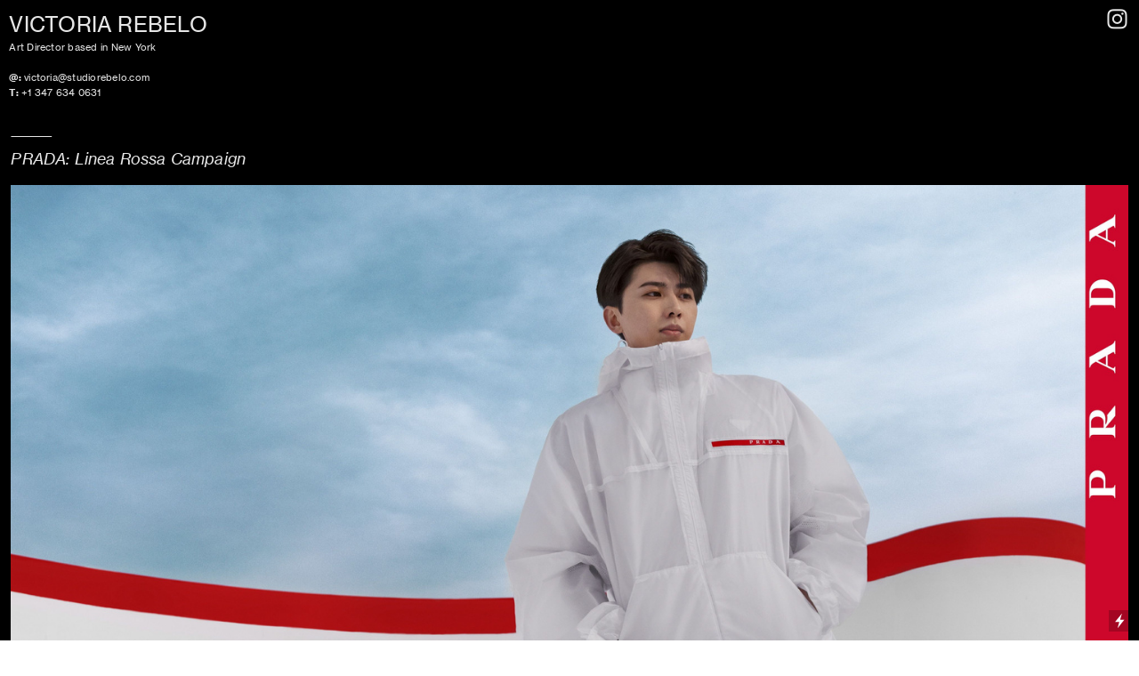

--- FILE ---
content_type: text/html; charset=UTF-8
request_url: https://victoriarebelo.info/Prada
body_size: 23452
content:
<!DOCTYPE html>
<!-- 

        Running on cargo.site

-->
<html lang="en" data-predefined-style="true" data-css-presets="true" data-css-preset data-typography-preset>
	<head>
<script>
				var __cargo_context__ = 'live';
				var __cargo_js_ver__ = 'c=3744406473';
				var __cargo_maint__ = false;
				
				
			</script>
					<meta http-equiv="X-UA-Compatible" content="IE=edge,chrome=1">
		<meta http-equiv="Content-Type" content="text/html; charset=utf-8">
		<meta name="viewport" content="initial-scale=1.0, maximum-scale=1.0, user-scalable=no">
		
			<meta name="robots" content="index,follow">
		<title>Prada — victoriarebelo</title>
		<meta name="description" content="           PRADA: Linea Rossa Campaign">
				<meta name="twitter:card" content="summary_large_image">
		<meta name="twitter:title" content="Prada — victoriarebelo">
		<meta name="twitter:description" content="           PRADA: Linea Rossa Campaign">
		<meta name="twitter:image" content="https://freight.cargo.site/w/1200/i/946ee3fbe7544dfc1f47844748959c2a3f79ac52029597bc23a46152eb4c30cf/044bbdd5f6d047c30fd037a38ef63a51f0459aa3-2500x1667.jpg">
		<meta property="og:locale" content="en_US">
		<meta property="og:title" content="Prada — victoriarebelo">
		<meta property="og:description" content="           PRADA: Linea Rossa Campaign">
		<meta property="og:url" content="https://victoriarebelo.info/Prada">
		<meta property="og:image" content="https://freight.cargo.site/w/1200/i/946ee3fbe7544dfc1f47844748959c2a3f79ac52029597bc23a46152eb4c30cf/044bbdd5f6d047c30fd037a38ef63a51f0459aa3-2500x1667.jpg">
		<meta property="og:type" content="website">

		<link rel="preconnect" href="https://static.cargo.site" crossorigin>
		<link rel="preconnect" href="https://freight.cargo.site" crossorigin>
				<link rel="preconnect" href="https://type.cargo.site" crossorigin>

		<!--<link rel="preload" href="https://static.cargo.site/assets/social/IconFont-Regular-0.9.3.woff2" as="font" type="font/woff" crossorigin>-->

		

		<link href="https://freight.cargo.site/t/original/i/e1fdd6ba49bf9ca94b429fa775f1443b08aed721497fe39cb2ba2466289a136a/unnamed.ico" rel="shortcut icon">
		<link href="https://victoriarebelo.info/rss" rel="alternate" type="application/rss+xml" title="victoriarebelo feed">

		<link href="https://victoriarebelo.info/stylesheet?c=3744406473&1649273503" id="member_stylesheet" rel="stylesheet" type="text/css" />
<style id="">@font-face{font-family:Icons;src:url(https://static.cargo.site/assets/social/IconFont-Regular-0.9.3.woff2);unicode-range:U+E000-E15C,U+F0000,U+FE0E}@font-face{font-family:Icons;src:url(https://static.cargo.site/assets/social/IconFont-Regular-0.9.3.woff2);font-weight:240;unicode-range:U+E000-E15C,U+F0000,U+FE0E}@font-face{font-family:Icons;src:url(https://static.cargo.site/assets/social/IconFont-Regular-0.9.3.woff2);unicode-range:U+E000-E15C,U+F0000,U+FE0E;font-weight:400}@font-face{font-family:Icons;src:url(https://static.cargo.site/assets/social/IconFont-Regular-0.9.3.woff2);unicode-range:U+E000-E15C,U+F0000,U+FE0E;font-weight:600}@font-face{font-family:Icons;src:url(https://static.cargo.site/assets/social/IconFont-Regular-0.9.3.woff2);unicode-range:U+E000-E15C,U+F0000,U+FE0E;font-weight:800}@font-face{font-family:Icons;src:url(https://static.cargo.site/assets/social/IconFont-Regular-0.9.3.woff2);unicode-range:U+E000-E15C,U+F0000,U+FE0E;font-style:italic}@font-face{font-family:Icons;src:url(https://static.cargo.site/assets/social/IconFont-Regular-0.9.3.woff2);unicode-range:U+E000-E15C,U+F0000,U+FE0E;font-weight:200;font-style:italic}@font-face{font-family:Icons;src:url(https://static.cargo.site/assets/social/IconFont-Regular-0.9.3.woff2);unicode-range:U+E000-E15C,U+F0000,U+FE0E;font-weight:400;font-style:italic}@font-face{font-family:Icons;src:url(https://static.cargo.site/assets/social/IconFont-Regular-0.9.3.woff2);unicode-range:U+E000-E15C,U+F0000,U+FE0E;font-weight:600;font-style:italic}@font-face{font-family:Icons;src:url(https://static.cargo.site/assets/social/IconFont-Regular-0.9.3.woff2);unicode-range:U+E000-E15C,U+F0000,U+FE0E;font-weight:800;font-style:italic}body.iconfont-loading,body.iconfont-loading *{color:transparent!important}body{-moz-osx-font-smoothing:grayscale;-webkit-font-smoothing:antialiased;-webkit-text-size-adjust:none}body.no-scroll{overflow:hidden}/*!
 * Content
 */.page{word-wrap:break-word}:focus{outline:0}.pointer-events-none{pointer-events:none}.pointer-events-auto{pointer-events:auto}.pointer-events-none .page_content .audio-player,.pointer-events-none .page_content .shop_product,.pointer-events-none .page_content a,.pointer-events-none .page_content audio,.pointer-events-none .page_content button,.pointer-events-none .page_content details,.pointer-events-none .page_content iframe,.pointer-events-none .page_content img,.pointer-events-none .page_content input,.pointer-events-none .page_content video{pointer-events:auto}.pointer-events-none .page_content *>a,.pointer-events-none .page_content>a{position:relative}s *{text-transform:inherit}#toolset{position:fixed;bottom:10px;right:10px;z-index:8}.mobile #toolset,.template_site_inframe #toolset{display:none}#toolset a{display:block;height:24px;width:24px;margin:0;padding:0;text-decoration:none;background:rgba(0,0,0,.2)}#toolset a:hover{background:rgba(0,0,0,.8)}[data-adminview] #toolset a,[data-adminview] #toolset_admin a{background:rgba(0,0,0,.04);pointer-events:none;cursor:default}#toolset_admin a:active{background:rgba(0,0,0,.7)}#toolset_admin a svg>*{transform:scale(1.1) translate(0,-.5px);transform-origin:50% 50%}#toolset_admin a svg{pointer-events:none;width:100%!important;height:auto!important}#following-container{overflow:auto;-webkit-overflow-scrolling:touch}#following-container iframe{height:100%;width:100%;position:absolute;top:0;left:0;right:0;bottom:0}:root{--following-width:-400px;--following-animation-duration:450ms}@keyframes following-open{0%{transform:translateX(0)}100%{transform:translateX(var(--following-width))}}@keyframes following-open-inverse{0%{transform:translateX(0)}100%{transform:translateX(calc(-1 * var(--following-width)))}}@keyframes following-close{0%{transform:translateX(var(--following-width))}100%{transform:translateX(0)}}@keyframes following-close-inverse{0%{transform:translateX(calc(-1 * var(--following-width)))}100%{transform:translateX(0)}}body.animate-left{animation:following-open var(--following-animation-duration);animation-fill-mode:both;animation-timing-function:cubic-bezier(.24,1,.29,1)}#following-container.animate-left{animation:following-close-inverse var(--following-animation-duration);animation-fill-mode:both;animation-timing-function:cubic-bezier(.24,1,.29,1)}#following-container.animate-left #following-frame{animation:following-close var(--following-animation-duration);animation-fill-mode:both;animation-timing-function:cubic-bezier(.24,1,.29,1)}body.animate-right{animation:following-close var(--following-animation-duration);animation-fill-mode:both;animation-timing-function:cubic-bezier(.24,1,.29,1)}#following-container.animate-right{animation:following-open-inverse var(--following-animation-duration);animation-fill-mode:both;animation-timing-function:cubic-bezier(.24,1,.29,1)}#following-container.animate-right #following-frame{animation:following-open var(--following-animation-duration);animation-fill-mode:both;animation-timing-function:cubic-bezier(.24,1,.29,1)}.slick-slider{position:relative;display:block;-moz-box-sizing:border-box;box-sizing:border-box;-webkit-user-select:none;-moz-user-select:none;-ms-user-select:none;user-select:none;-webkit-touch-callout:none;-khtml-user-select:none;-ms-touch-action:pan-y;touch-action:pan-y;-webkit-tap-highlight-color:transparent}.slick-list{position:relative;display:block;overflow:hidden;margin:0;padding:0}.slick-list:focus{outline:0}.slick-list.dragging{cursor:pointer;cursor:hand}.slick-slider .slick-list,.slick-slider .slick-track{transform:translate3d(0,0,0);will-change:transform}.slick-track{position:relative;top:0;left:0;display:block}.slick-track:after,.slick-track:before{display:table;content:'';width:1px;height:1px;margin-top:-1px;margin-left:-1px}.slick-track:after{clear:both}.slick-loading .slick-track{visibility:hidden}.slick-slide{display:none;float:left;height:100%;min-height:1px}[dir=rtl] .slick-slide{float:right}.content .slick-slide img{display:inline-block}.content .slick-slide img:not(.image-zoom){cursor:pointer}.content .scrub .slick-list,.content .scrub .slick-slide img:not(.image-zoom){cursor:ew-resize}body.slideshow-scrub-dragging *{cursor:ew-resize!important}.content .slick-slide img:not([src]),.content .slick-slide img[src='']{width:100%;height:auto}.slick-slide.slick-loading img{display:none}.slick-slide.dragging img{pointer-events:none}.slick-initialized .slick-slide{display:block}.slick-loading .slick-slide{visibility:hidden}.slick-vertical .slick-slide{display:block;height:auto;border:1px solid transparent}.slick-arrow.slick-hidden{display:none}.slick-arrow{position:absolute;z-index:9;width:0;top:0;height:100%;cursor:pointer;will-change:opacity;-webkit-transition:opacity 333ms cubic-bezier(.4,0,.22,1);transition:opacity 333ms cubic-bezier(.4,0,.22,1)}.slick-arrow.hidden{opacity:0}.slick-arrow svg{position:absolute;width:36px;height:36px;top:0;left:0;right:0;bottom:0;margin:auto;transform:translate(.25px,.25px)}.slick-arrow svg.right-arrow{transform:translate(.25px,.25px) scaleX(-1)}.slick-arrow svg:active{opacity:.75}.slick-arrow svg .arrow-shape{fill:none!important;stroke:#fff;stroke-linecap:square}.slick-arrow svg .arrow-outline{fill:none!important;stroke-width:2.5px;stroke:rgba(0,0,0,.6);stroke-linecap:square}.slick-arrow.slick-next{right:0;text-align:right}.slick-next svg,.wallpaper-navigation .slick-next svg{margin-right:10px}.mobile .slick-next svg{margin-right:10px}.slick-arrow.slick-prev{text-align:left}.slick-prev svg,.wallpaper-navigation .slick-prev svg{margin-left:10px}.mobile .slick-prev svg{margin-left:10px}.loading_animation{display:none;vertical-align:middle;z-index:15;line-height:0;pointer-events:none;border-radius:100%}.loading_animation.hidden{display:none}.loading_animation.pulsing{opacity:0;display:inline-block;animation-delay:.1s;-webkit-animation-delay:.1s;-moz-animation-delay:.1s;animation-duration:12s;animation-iteration-count:infinite;animation:fade-pulse-in .5s ease-in-out;-moz-animation:fade-pulse-in .5s ease-in-out;-webkit-animation:fade-pulse-in .5s ease-in-out;-webkit-animation-fill-mode:forwards;-moz-animation-fill-mode:forwards;animation-fill-mode:forwards}.loading_animation.pulsing.no-delay{animation-delay:0s;-webkit-animation-delay:0s;-moz-animation-delay:0s}.loading_animation div{border-radius:100%}.loading_animation div svg{max-width:100%;height:auto}.loading_animation div,.loading_animation div svg{width:20px;height:20px}.loading_animation.full-width svg{width:100%;height:auto}.loading_animation.full-width.big svg{width:100px;height:100px}.loading_animation div svg>*{fill:#ccc}.loading_animation div{-webkit-animation:spin-loading 12s ease-out;-webkit-animation-iteration-count:infinite;-moz-animation:spin-loading 12s ease-out;-moz-animation-iteration-count:infinite;animation:spin-loading 12s ease-out;animation-iteration-count:infinite}.loading_animation.hidden{display:none}[data-backdrop] .loading_animation{position:absolute;top:15px;left:15px;z-index:99}.loading_animation.position-absolute.middle{top:calc(50% - 10px);left:calc(50% - 10px)}.loading_animation.position-absolute.topleft{top:0;left:0}.loading_animation.position-absolute.middleright{top:calc(50% - 10px);right:1rem}.loading_animation.position-absolute.middleleft{top:calc(50% - 10px);left:1rem}.loading_animation.gray div svg>*{fill:#999}.loading_animation.gray-dark div svg>*{fill:#666}.loading_animation.gray-darker div svg>*{fill:#555}.loading_animation.gray-light div svg>*{fill:#ccc}.loading_animation.white div svg>*{fill:rgba(255,255,255,.85)}.loading_animation.blue div svg>*{fill:#698fff}.loading_animation.inline{display:inline-block;margin-bottom:.5ex}.loading_animation.inline.left{margin-right:.5ex}@-webkit-keyframes fade-pulse-in{0%{opacity:0}50%{opacity:.5}100%{opacity:1}}@-moz-keyframes fade-pulse-in{0%{opacity:0}50%{opacity:.5}100%{opacity:1}}@keyframes fade-pulse-in{0%{opacity:0}50%{opacity:.5}100%{opacity:1}}@-webkit-keyframes pulsate{0%{opacity:1}50%{opacity:0}100%{opacity:1}}@-moz-keyframes pulsate{0%{opacity:1}50%{opacity:0}100%{opacity:1}}@keyframes pulsate{0%{opacity:1}50%{opacity:0}100%{opacity:1}}@-webkit-keyframes spin-loading{0%{transform:rotate(0)}9%{transform:rotate(1050deg)}18%{transform:rotate(-1090deg)}20%{transform:rotate(-1080deg)}23%{transform:rotate(-1080deg)}28%{transform:rotate(-1095deg)}29%{transform:rotate(-1065deg)}34%{transform:rotate(-1080deg)}35%{transform:rotate(-1050deg)}40%{transform:rotate(-1065deg)}41%{transform:rotate(-1035deg)}44%{transform:rotate(-1035deg)}47%{transform:rotate(-2160deg)}50%{transform:rotate(-2160deg)}56%{transform:rotate(45deg)}60%{transform:rotate(45deg)}80%{transform:rotate(6120deg)}100%{transform:rotate(0)}}@keyframes spin-loading{0%{transform:rotate(0)}9%{transform:rotate(1050deg)}18%{transform:rotate(-1090deg)}20%{transform:rotate(-1080deg)}23%{transform:rotate(-1080deg)}28%{transform:rotate(-1095deg)}29%{transform:rotate(-1065deg)}34%{transform:rotate(-1080deg)}35%{transform:rotate(-1050deg)}40%{transform:rotate(-1065deg)}41%{transform:rotate(-1035deg)}44%{transform:rotate(-1035deg)}47%{transform:rotate(-2160deg)}50%{transform:rotate(-2160deg)}56%{transform:rotate(45deg)}60%{transform:rotate(45deg)}80%{transform:rotate(6120deg)}100%{transform:rotate(0)}}[grid-row]{align-items:flex-start;box-sizing:border-box;display:-webkit-box;display:-webkit-flex;display:-ms-flexbox;display:flex;-webkit-flex-wrap:wrap;-ms-flex-wrap:wrap;flex-wrap:wrap}[grid-col]{box-sizing:border-box}[grid-row] [grid-col].empty:after{content:"\0000A0";cursor:text}body.mobile[data-adminview=content-editproject] [grid-row] [grid-col].empty:after{display:none}[grid-col=auto]{-webkit-box-flex:1;-webkit-flex:1;-ms-flex:1;flex:1}[grid-col=x12]{width:100%}[grid-col=x11]{width:50%}[grid-col=x10]{width:33.33%}[grid-col=x9]{width:25%}[grid-col=x8]{width:20%}[grid-col=x7]{width:16.666666667%}[grid-col=x6]{width:14.285714286%}[grid-col=x5]{width:12.5%}[grid-col=x4]{width:11.111111111%}[grid-col=x3]{width:10%}[grid-col=x2]{width:9.090909091%}[grid-col=x1]{width:8.333333333%}[grid-col="1"]{width:8.33333%}[grid-col="2"]{width:16.66667%}[grid-col="3"]{width:25%}[grid-col="4"]{width:33.33333%}[grid-col="5"]{width:41.66667%}[grid-col="6"]{width:50%}[grid-col="7"]{width:58.33333%}[grid-col="8"]{width:66.66667%}[grid-col="9"]{width:75%}[grid-col="10"]{width:83.33333%}[grid-col="11"]{width:91.66667%}[grid-col="12"]{width:100%}body.mobile [grid-responsive] [grid-col]{width:100%;-webkit-box-flex:none;-webkit-flex:none;-ms-flex:none;flex:none}[data-ce-host=true][contenteditable=true] [grid-pad]{pointer-events:none}[data-ce-host=true][contenteditable=true] [grid-pad]>*{pointer-events:auto}[grid-pad="0"]{padding:0}[grid-pad="0.25"]{padding:.125rem}[grid-pad="0.5"]{padding:.25rem}[grid-pad="0.75"]{padding:.375rem}[grid-pad="1"]{padding:.5rem}[grid-pad="1.25"]{padding:.625rem}[grid-pad="1.5"]{padding:.75rem}[grid-pad="1.75"]{padding:.875rem}[grid-pad="2"]{padding:1rem}[grid-pad="2.5"]{padding:1.25rem}[grid-pad="3"]{padding:1.5rem}[grid-pad="3.5"]{padding:1.75rem}[grid-pad="4"]{padding:2rem}[grid-pad="5"]{padding:2.5rem}[grid-pad="6"]{padding:3rem}[grid-pad="7"]{padding:3.5rem}[grid-pad="8"]{padding:4rem}[grid-pad="9"]{padding:4.5rem}[grid-pad="10"]{padding:5rem}[grid-gutter="0"]{margin:0}[grid-gutter="0.5"]{margin:-.25rem}[grid-gutter="1"]{margin:-.5rem}[grid-gutter="1.5"]{margin:-.75rem}[grid-gutter="2"]{margin:-1rem}[grid-gutter="2.5"]{margin:-1.25rem}[grid-gutter="3"]{margin:-1.5rem}[grid-gutter="3.5"]{margin:-1.75rem}[grid-gutter="4"]{margin:-2rem}[grid-gutter="5"]{margin:-2.5rem}[grid-gutter="6"]{margin:-3rem}[grid-gutter="7"]{margin:-3.5rem}[grid-gutter="8"]{margin:-4rem}[grid-gutter="10"]{margin:-5rem}[grid-gutter="12"]{margin:-6rem}[grid-gutter="14"]{margin:-7rem}[grid-gutter="16"]{margin:-8rem}[grid-gutter="18"]{margin:-9rem}[grid-gutter="20"]{margin:-10rem}small{max-width:100%;text-decoration:inherit}img:not([src]),img[src='']{outline:1px solid rgba(177,177,177,.4);outline-offset:-1px;content:url([data-uri])}img.image-zoom{cursor:-webkit-zoom-in;cursor:-moz-zoom-in;cursor:zoom-in}#imprimatur{color:#333;font-size:10px;font-family:-apple-system,BlinkMacSystemFont,"Segoe UI",Roboto,Oxygen,Ubuntu,Cantarell,"Open Sans","Helvetica Neue",sans-serif,"Sans Serif",Icons;/*!System*/position:fixed;opacity:.3;right:-28px;bottom:160px;transform:rotate(270deg);-ms-transform:rotate(270deg);-webkit-transform:rotate(270deg);z-index:8;text-transform:uppercase;color:#999;opacity:.5;padding-bottom:2px;text-decoration:none}.mobile #imprimatur{display:none}bodycopy cargo-link a{font-family:-apple-system,BlinkMacSystemFont,"Segoe UI",Roboto,Oxygen,Ubuntu,Cantarell,"Open Sans","Helvetica Neue",sans-serif,"Sans Serif",Icons;/*!System*/font-size:12px;font-style:normal;font-weight:400;transform:rotate(270deg);text-decoration:none;position:fixed!important;right:-27px;bottom:100px;text-decoration:none;letter-spacing:normal;background:0 0;border:0;border-bottom:0;outline:0}/*! PhotoSwipe Default UI CSS by Dmitry Semenov | photoswipe.com | MIT license */.pswp--has_mouse .pswp__button--arrow--left,.pswp--has_mouse .pswp__button--arrow--right,.pswp__ui{visibility:visible}.pswp--minimal--dark .pswp__top-bar,.pswp__button{background:0 0}.pswp,.pswp__bg,.pswp__container,.pswp__img--placeholder,.pswp__zoom-wrap,.quick-view-navigation{-webkit-backface-visibility:hidden}.pswp__button{cursor:pointer;opacity:1;-webkit-appearance:none;transition:opacity .2s;-webkit-box-shadow:none;box-shadow:none}.pswp__button-close>svg{top:10px;right:10px;margin-left:auto}.pswp--touch .quick-view-navigation{display:none}.pswp__ui{-webkit-font-smoothing:auto;opacity:1;z-index:1550}.quick-view-navigation{will-change:opacity;-webkit-transition:opacity 333ms cubic-bezier(.4,0,.22,1);transition:opacity 333ms cubic-bezier(.4,0,.22,1)}.quick-view-navigation .pswp__group .pswp__button{pointer-events:auto}.pswp__button>svg{position:absolute;width:36px;height:36px}.quick-view-navigation .pswp__group:active svg{opacity:.75}.pswp__button svg .shape-shape{fill:#fff}.pswp__button svg .shape-outline{fill:#000}.pswp__button-prev>svg{top:0;bottom:0;left:10px;margin:auto}.pswp__button-next>svg{top:0;bottom:0;right:10px;margin:auto}.quick-view-navigation .pswp__group .pswp__button-prev{position:absolute;left:0;top:0;width:0;height:100%}.quick-view-navigation .pswp__group .pswp__button-next{position:absolute;right:0;top:0;width:0;height:100%}.quick-view-navigation .close-button,.quick-view-navigation .left-arrow,.quick-view-navigation .right-arrow{transform:translate(.25px,.25px)}.quick-view-navigation .right-arrow{transform:translate(.25px,.25px) scaleX(-1)}.pswp__button svg .shape-outline{fill:transparent!important;stroke:#000;stroke-width:2.5px;stroke-linecap:square}.pswp__button svg .shape-shape{fill:transparent!important;stroke:#fff;stroke-width:1.5px;stroke-linecap:square}.pswp__bg,.pswp__scroll-wrap,.pswp__zoom-wrap{width:100%;position:absolute}.quick-view-navigation .pswp__group .pswp__button-close{margin:0}.pswp__container,.pswp__item,.pswp__zoom-wrap{right:0;bottom:0;top:0;position:absolute;left:0}.pswp__ui--hidden .pswp__button{opacity:.001}.pswp__ui--hidden .pswp__button,.pswp__ui--hidden .pswp__button *{pointer-events:none}.pswp .pswp__ui.pswp__ui--displaynone{display:none}.pswp__element--disabled{display:none!important}/*! PhotoSwipe main CSS by Dmitry Semenov | photoswipe.com | MIT license */.pswp{position:fixed;display:none;height:100%;width:100%;top:0;left:0;right:0;bottom:0;margin:auto;-ms-touch-action:none;touch-action:none;z-index:9999999;-webkit-text-size-adjust:100%;line-height:initial;letter-spacing:initial;outline:0}.pswp img{max-width:none}.pswp--zoom-disabled .pswp__img{cursor:default!important}.pswp--animate_opacity{opacity:.001;will-change:opacity;-webkit-transition:opacity 333ms cubic-bezier(.4,0,.22,1);transition:opacity 333ms cubic-bezier(.4,0,.22,1)}.pswp--open{display:block}.pswp--zoom-allowed .pswp__img{cursor:-webkit-zoom-in;cursor:-moz-zoom-in;cursor:zoom-in}.pswp--zoomed-in .pswp__img{cursor:-webkit-grab;cursor:-moz-grab;cursor:grab}.pswp--dragging .pswp__img{cursor:-webkit-grabbing;cursor:-moz-grabbing;cursor:grabbing}.pswp__bg{left:0;top:0;height:100%;opacity:0;transform:translateZ(0);will-change:opacity}.pswp__scroll-wrap{left:0;top:0;height:100%}.pswp__container,.pswp__zoom-wrap{-ms-touch-action:none;touch-action:none}.pswp__container,.pswp__img{-webkit-user-select:none;-moz-user-select:none;-ms-user-select:none;user-select:none;-webkit-tap-highlight-color:transparent;-webkit-touch-callout:none}.pswp__zoom-wrap{-webkit-transform-origin:left top;-ms-transform-origin:left top;transform-origin:left top;-webkit-transition:-webkit-transform 222ms cubic-bezier(.4,0,.22,1);transition:transform 222ms cubic-bezier(.4,0,.22,1)}.pswp__bg{-webkit-transition:opacity 222ms cubic-bezier(.4,0,.22,1);transition:opacity 222ms cubic-bezier(.4,0,.22,1)}.pswp--animated-in .pswp__bg,.pswp--animated-in .pswp__zoom-wrap{-webkit-transition:none;transition:none}.pswp--hide-overflow .pswp__scroll-wrap,.pswp--hide-overflow.pswp{overflow:hidden}.pswp__img{position:absolute;width:auto;height:auto;top:0;left:0}.pswp__img--placeholder--blank{background:#222}.pswp--ie .pswp__img{width:100%!important;height:auto!important;left:0;top:0}.pswp__ui--idle{opacity:0}.pswp__error-msg{position:absolute;left:0;top:50%;width:100%;text-align:center;font-size:14px;line-height:16px;margin-top:-8px;color:#ccc}.pswp__error-msg a{color:#ccc;text-decoration:underline}.pswp__error-msg{font-family:-apple-system,BlinkMacSystemFont,"Segoe UI",Roboto,Oxygen,Ubuntu,Cantarell,"Open Sans","Helvetica Neue",sans-serif}.quick-view.mouse-down .iframe-item{pointer-events:none!important}.quick-view-caption-positioner{pointer-events:none;width:100%;height:100%}.quick-view-caption-wrapper{margin:auto;position:absolute;bottom:0;left:0;right:0}.quick-view-horizontal-align-left .quick-view-caption-wrapper{margin-left:0}.quick-view-horizontal-align-right .quick-view-caption-wrapper{margin-right:0}[data-quick-view-caption]{transition:.1s opacity ease-in-out;position:absolute;bottom:0;left:0;right:0}.quick-view-horizontal-align-left [data-quick-view-caption]{text-align:left}.quick-view-horizontal-align-right [data-quick-view-caption]{text-align:right}.quick-view-caption{transition:.1s opacity ease-in-out}.quick-view-caption>*{display:inline-block}.quick-view-caption *{pointer-events:auto}.quick-view-caption.hidden{opacity:0}.shop_product .dropdown_wrapper{flex:0 0 100%;position:relative}.shop_product select{appearance:none;-moz-appearance:none;-webkit-appearance:none;outline:0;-webkit-font-smoothing:antialiased;-moz-osx-font-smoothing:grayscale;cursor:pointer;border-radius:0;white-space:nowrap;overflow:hidden!important;text-overflow:ellipsis}.shop_product select.dropdown::-ms-expand{display:none}.shop_product a{cursor:pointer;border-bottom:none;text-decoration:none}.shop_product a.out-of-stock{pointer-events:none}body.audio-player-dragging *{cursor:ew-resize!important}.audio-player{display:inline-flex;flex:1 0 calc(100% - 2px);width:calc(100% - 2px)}.audio-player .button{height:100%;flex:0 0 3.3rem;display:flex}.audio-player .separator{left:3.3rem;height:100%}.audio-player .buffer{width:0%;height:100%;transition:left .3s linear,width .3s linear}.audio-player.seeking .buffer{transition:left 0s,width 0s}.audio-player.seeking{user-select:none;-webkit-user-select:none;cursor:ew-resize}.audio-player.seeking *{user-select:none;-webkit-user-select:none;cursor:ew-resize}.audio-player .bar{overflow:hidden;display:flex;justify-content:space-between;align-content:center;flex-grow:1}.audio-player .progress{width:0%;height:100%;transition:width .3s linear}.audio-player.seeking .progress{transition:width 0s}.audio-player .pause,.audio-player .play{cursor:pointer;height:100%}.audio-player .note-icon{margin:auto 0;order:2;flex:0 1 auto}.audio-player .title{white-space:nowrap;overflow:hidden;text-overflow:ellipsis;pointer-events:none;user-select:none;padding:.5rem 0 .5rem 1rem;margin:auto auto auto 0;flex:0 3 auto;min-width:0;width:100%}.audio-player .total-time{flex:0 1 auto;margin:auto 0}.audio-player .current-time,.audio-player .play-text{flex:0 1 auto;margin:auto 0}.audio-player .stream-anim{user-select:none;margin:auto auto auto 0}.audio-player .stream-anim span{display:inline-block}.audio-player .buffer,.audio-player .current-time,.audio-player .note-svg,.audio-player .play-text,.audio-player .separator,.audio-player .total-time{user-select:none;pointer-events:none}.audio-player .buffer,.audio-player .play-text,.audio-player .progress{position:absolute}.audio-player,.audio-player .bar,.audio-player .button,.audio-player .current-time,.audio-player .note-icon,.audio-player .pause,.audio-player .play,.audio-player .total-time{position:relative}body.mobile .audio-player,body.mobile .audio-player *{-webkit-touch-callout:none}#standalone-admin-frame{border:0;width:400px;position:absolute;right:0;top:0;height:100vh;z-index:99}body[standalone-admin=true] #standalone-admin-frame{transform:translate(0,0)}body[standalone-admin=true] .main_container{width:calc(100% - 400px)}body[standalone-admin=false] #standalone-admin-frame{transform:translate(100%,0)}body[standalone-admin=false] .main_container{width:100%}.toggle_standaloneAdmin{position:fixed;top:0;right:400px;height:40px;width:40px;z-index:999;cursor:pointer;background-color:rgba(0,0,0,.4)}.toggle_standaloneAdmin:active{opacity:.7}body[standalone-admin=false] .toggle_standaloneAdmin{right:0}.toggle_standaloneAdmin *{color:#fff;fill:#fff}.toggle_standaloneAdmin svg{padding:6px;width:100%;height:100%;opacity:.85}body[standalone-admin=false] .toggle_standaloneAdmin #close,body[standalone-admin=true] .toggle_standaloneAdmin #backdropsettings{display:none}.toggle_standaloneAdmin>div{width:100%;height:100%}#admin_toggle_button{position:fixed;top:50%;transform:translate(0,-50%);right:400px;height:36px;width:12px;z-index:999;cursor:pointer;background-color:rgba(0,0,0,.09);padding-left:2px;margin-right:5px}#admin_toggle_button .bar{content:'';background:rgba(0,0,0,.09);position:fixed;width:5px;bottom:0;top:0;z-index:10}#admin_toggle_button:active{background:rgba(0,0,0,.065)}#admin_toggle_button *{color:#fff;fill:#fff}#admin_toggle_button svg{padding:0;width:16px;height:36px;margin-left:1px;opacity:1}#admin_toggle_button svg *{fill:#fff;opacity:1}#admin_toggle_button[data-state=closed] .toggle_admin_close{display:none}#admin_toggle_button[data-state=closed],#admin_toggle_button[data-state=closed] .toggle_admin_open{width:20px;cursor:pointer;margin:0}#admin_toggle_button[data-state=closed] svg{margin-left:2px}#admin_toggle_button[data-state=open] .toggle_admin_open{display:none}select,select *{text-rendering:auto!important}b b{font-weight:inherit}*{-webkit-box-sizing:border-box;-moz-box-sizing:border-box;box-sizing:border-box}customhtml>*{position:relative;z-index:10}body,html{min-height:100vh;margin:0;padding:0}html{touch-action:manipulation;position:relative;background-color:#fff}.main_container{min-height:100vh;width:100%;overflow:hidden}.container{display:-webkit-box;display:-webkit-flex;display:-moz-box;display:-ms-flexbox;display:flex;-webkit-flex-wrap:wrap;-moz-flex-wrap:wrap;-ms-flex-wrap:wrap;flex-wrap:wrap;max-width:100%;width:100%;overflow:visible}.container{align-items:flex-start;-webkit-align-items:flex-start}.page{z-index:2}.page ul li>text-limit{display:block}.content,.content_container,.pinned{-webkit-flex:1 0 auto;-moz-flex:1 0 auto;-ms-flex:1 0 auto;flex:1 0 auto;max-width:100%}.content_container{width:100%}.content_container.full_height{min-height:100vh}.page_background{position:absolute;top:0;left:0;width:100%;height:100%}.page_container{position:relative;overflow:visible;width:100%}.backdrop{position:absolute;top:0;z-index:1;width:100%;height:100%;max-height:100vh}.backdrop>div{position:absolute;top:0;left:0;width:100%;height:100%;-webkit-backface-visibility:hidden;backface-visibility:hidden;transform:translate3d(0,0,0);contain:strict}[data-backdrop].backdrop>div[data-overflowing]{max-height:100vh;position:absolute;top:0;left:0}body.mobile [split-responsive]{display:flex;flex-direction:column}body.mobile [split-responsive] .container{width:100%;order:2}body.mobile [split-responsive] .backdrop{position:relative;height:50vh;width:100%;order:1}body.mobile [split-responsive] [data-auxiliary].backdrop{position:absolute;height:50vh;width:100%;order:1}.page{position:relative;z-index:2}img[data-align=left]{float:left}img[data-align=right]{float:right}[data-rotation]{transform-origin:center center}.content .page_content:not([contenteditable=true]) [data-draggable]{pointer-events:auto!important;backface-visibility:hidden}.preserve-3d{-moz-transform-style:preserve-3d;transform-style:preserve-3d}.content .page_content:not([contenteditable=true]) [data-draggable] iframe{pointer-events:none!important}.dragging-active iframe{pointer-events:none!important}.content .page_content:not([contenteditable=true]) [data-draggable]:active{opacity:1}.content .scroll-transition-fade{transition:transform 1s ease-in-out,opacity .8s ease-in-out}.content .scroll-transition-fade.below-viewport{opacity:0;transform:translateY(40px)}.mobile.full_width .page_container:not([split-layout]) .container_width{width:100%}[data-view=pinned_bottom] .bottom_pin_invisibility{visibility:hidden}.pinned{position:relative;width:100%}.pinned .page_container.accommodate:not(.fixed):not(.overlay){z-index:2}.pinned .page_container.overlay{position:absolute;z-index:4}.pinned .page_container.overlay.fixed{position:fixed}.pinned .page_container.overlay.fixed .page{max-height:100vh;-webkit-overflow-scrolling:touch}.pinned .page_container.overlay.fixed .page.allow-scroll{overflow-y:auto;overflow-x:hidden}.pinned .page_container.overlay.fixed .page.allow-scroll{align-items:flex-start;-webkit-align-items:flex-start}.pinned .page_container .page.allow-scroll::-webkit-scrollbar{width:0;background:0 0;display:none}.pinned.pinned_top .page_container.overlay{left:0;top:0}.pinned.pinned_bottom .page_container.overlay{left:0;bottom:0}div[data-container=set]:empty{margin-top:1px}.thumbnails{position:relative;z-index:1}[thumbnails=grid]{align-items:baseline}[thumbnails=justify] .thumbnail{box-sizing:content-box}[thumbnails][data-padding-zero] .thumbnail{margin-bottom:-1px}[thumbnails=montessori] .thumbnail{pointer-events:auto;position:absolute}[thumbnails] .thumbnail>a{display:block;text-decoration:none}[thumbnails=montessori]{height:0}[thumbnails][data-resizing],[thumbnails][data-resizing] *{cursor:nwse-resize}[thumbnails] .thumbnail .resize-handle{cursor:nwse-resize;width:26px;height:26px;padding:5px;position:absolute;opacity:.75;right:-1px;bottom:-1px;z-index:100}[thumbnails][data-resizing] .resize-handle{display:none}[thumbnails] .thumbnail .resize-handle svg{position:absolute;top:0;left:0}[thumbnails] .thumbnail .resize-handle:hover{opacity:1}[data-can-move].thumbnail .resize-handle svg .resize_path_outline{fill:#fff}[data-can-move].thumbnail .resize-handle svg .resize_path{fill:#000}[thumbnails=montessori] .thumbnail_sizer{height:0;width:100%;position:relative;padding-bottom:100%;pointer-events:none}[thumbnails] .thumbnail img{display:block;min-height:3px;margin-bottom:0}[thumbnails] .thumbnail img:not([src]),img[src=""]{margin:0!important;width:100%;min-height:3px;height:100%!important;position:absolute}[aspect-ratio="1x1"].thumb_image{height:0;padding-bottom:100%;overflow:hidden}[aspect-ratio="4x3"].thumb_image{height:0;padding-bottom:75%;overflow:hidden}[aspect-ratio="16x9"].thumb_image{height:0;padding-bottom:56.25%;overflow:hidden}[thumbnails] .thumb_image{width:100%;position:relative}[thumbnails][thumbnail-vertical-align=top]{align-items:flex-start}[thumbnails][thumbnail-vertical-align=middle]{align-items:center}[thumbnails][thumbnail-vertical-align=bottom]{align-items:baseline}[thumbnails][thumbnail-horizontal-align=left]{justify-content:flex-start}[thumbnails][thumbnail-horizontal-align=middle]{justify-content:center}[thumbnails][thumbnail-horizontal-align=right]{justify-content:flex-end}.thumb_image.default_image>svg{position:absolute;top:0;left:0;bottom:0;right:0;width:100%;height:100%}.thumb_image.default_image{outline:1px solid #ccc;outline-offset:-1px;position:relative}.mobile.full_width [data-view=Thumbnail] .thumbnails_width{width:100%}.content [data-draggable] a:active,.content [data-draggable] img:active{opacity:initial}.content .draggable-dragging{opacity:initial}[data-draggable].draggable_visible{visibility:visible}[data-draggable].draggable_hidden{visibility:hidden}.gallery_card [data-draggable],.marquee [data-draggable]{visibility:inherit}[data-draggable]{visibility:visible;background-color:rgba(0,0,0,.003)}#site_menu_panel_container .image-gallery:not(.initialized){height:0;padding-bottom:100%;min-height:initial}.image-gallery:not(.initialized){min-height:100vh;visibility:hidden;width:100%}.image-gallery .gallery_card img{display:block;width:100%;height:auto}.image-gallery .gallery_card{transform-origin:center}.image-gallery .gallery_card.dragging{opacity:.1;transform:initial!important}.image-gallery:not([image-gallery=slideshow]) .gallery_card iframe:only-child,.image-gallery:not([image-gallery=slideshow]) .gallery_card video:only-child{width:100%;height:100%;top:0;left:0;position:absolute}.image-gallery[image-gallery=slideshow] .gallery_card video[muted][autoplay]:not([controls]),.image-gallery[image-gallery=slideshow] .gallery_card video[muted][data-autoplay]:not([controls]){pointer-events:none}.image-gallery [image-gallery-pad="0"] video:only-child{object-fit:cover;height:calc(100% + 1px)}div.image-gallery>a,div.image-gallery>iframe,div.image-gallery>img,div.image-gallery>video{display:none}[image-gallery-row]{align-items:flex-start;box-sizing:border-box;display:-webkit-box;display:-webkit-flex;display:-ms-flexbox;display:flex;-webkit-flex-wrap:wrap;-ms-flex-wrap:wrap;flex-wrap:wrap}.image-gallery .gallery_card_image{width:100%;position:relative}[data-predefined-style=true] .image-gallery a.gallery_card{display:block;border:none}[image-gallery-col]{box-sizing:border-box}[image-gallery-col=x12]{width:100%}[image-gallery-col=x11]{width:50%}[image-gallery-col=x10]{width:33.33%}[image-gallery-col=x9]{width:25%}[image-gallery-col=x8]{width:20%}[image-gallery-col=x7]{width:16.666666667%}[image-gallery-col=x6]{width:14.285714286%}[image-gallery-col=x5]{width:12.5%}[image-gallery-col=x4]{width:11.111111111%}[image-gallery-col=x3]{width:10%}[image-gallery-col=x2]{width:9.090909091%}[image-gallery-col=x1]{width:8.333333333%}.content .page_content [image-gallery-pad].image-gallery{pointer-events:none}.content .page_content [image-gallery-pad].image-gallery .gallery_card_image>*,.content .page_content [image-gallery-pad].image-gallery .gallery_image_caption{pointer-events:auto}.content .page_content [image-gallery-pad="0"]{padding:0}.content .page_content [image-gallery-pad="0.25"]{padding:.125rem}.content .page_content [image-gallery-pad="0.5"]{padding:.25rem}.content .page_content [image-gallery-pad="0.75"]{padding:.375rem}.content .page_content [image-gallery-pad="1"]{padding:.5rem}.content .page_content [image-gallery-pad="1.25"]{padding:.625rem}.content .page_content [image-gallery-pad="1.5"]{padding:.75rem}.content .page_content [image-gallery-pad="1.75"]{padding:.875rem}.content .page_content [image-gallery-pad="2"]{padding:1rem}.content .page_content [image-gallery-pad="2.5"]{padding:1.25rem}.content .page_content [image-gallery-pad="3"]{padding:1.5rem}.content .page_content [image-gallery-pad="3.5"]{padding:1.75rem}.content .page_content [image-gallery-pad="4"]{padding:2rem}.content .page_content [image-gallery-pad="5"]{padding:2.5rem}.content .page_content [image-gallery-pad="6"]{padding:3rem}.content .page_content [image-gallery-pad="7"]{padding:3.5rem}.content .page_content [image-gallery-pad="8"]{padding:4rem}.content .page_content [image-gallery-pad="9"]{padding:4.5rem}.content .page_content [image-gallery-pad="10"]{padding:5rem}.content .page_content [image-gallery-gutter="0"]{margin:0}.content .page_content [image-gallery-gutter="0.5"]{margin:-.25rem}.content .page_content [image-gallery-gutter="1"]{margin:-.5rem}.content .page_content [image-gallery-gutter="1.5"]{margin:-.75rem}.content .page_content [image-gallery-gutter="2"]{margin:-1rem}.content .page_content [image-gallery-gutter="2.5"]{margin:-1.25rem}.content .page_content [image-gallery-gutter="3"]{margin:-1.5rem}.content .page_content [image-gallery-gutter="3.5"]{margin:-1.75rem}.content .page_content [image-gallery-gutter="4"]{margin:-2rem}.content .page_content [image-gallery-gutter="5"]{margin:-2.5rem}.content .page_content [image-gallery-gutter="6"]{margin:-3rem}.content .page_content [image-gallery-gutter="7"]{margin:-3.5rem}.content .page_content [image-gallery-gutter="8"]{margin:-4rem}.content .page_content [image-gallery-gutter="10"]{margin:-5rem}.content .page_content [image-gallery-gutter="12"]{margin:-6rem}.content .page_content [image-gallery-gutter="14"]{margin:-7rem}.content .page_content [image-gallery-gutter="16"]{margin:-8rem}.content .page_content [image-gallery-gutter="18"]{margin:-9rem}.content .page_content [image-gallery-gutter="20"]{margin:-10rem}[image-gallery=slideshow]:not(.initialized)>*{min-height:1px;opacity:0;min-width:100%}[image-gallery=slideshow][data-constrained-by=height] [image-gallery-vertical-align].slick-track{align-items:flex-start}[image-gallery=slideshow] img.image-zoom:active{opacity:initial}[image-gallery=slideshow].slick-initialized .gallery_card{pointer-events:none}[image-gallery=slideshow].slick-initialized .gallery_card.slick-current{pointer-events:auto}[image-gallery=slideshow] .gallery_card:not(.has_caption){line-height:0}.content .page_content [image-gallery=slideshow].image-gallery>*{pointer-events:auto}.content [image-gallery=slideshow].image-gallery.slick-initialized .gallery_card{overflow:hidden;margin:0;display:flex;flex-flow:row wrap;flex-shrink:0}.content [image-gallery=slideshow].image-gallery.slick-initialized .gallery_card.slick-current{overflow:visible}[image-gallery=slideshow] .gallery_image_caption{opacity:1;transition:opacity .3s;-webkit-transition:opacity .3s;width:100%;margin-left:auto;margin-right:auto;clear:both}[image-gallery-horizontal-align=left] .gallery_image_caption{text-align:left}[image-gallery-horizontal-align=middle] .gallery_image_caption{text-align:center}[image-gallery-horizontal-align=right] .gallery_image_caption{text-align:right}[image-gallery=slideshow][data-slideshow-in-transition] .gallery_image_caption{opacity:0;transition:opacity .3s;-webkit-transition:opacity .3s}[image-gallery=slideshow] .gallery_card_image{width:initial;margin:0;display:inline-block}[image-gallery=slideshow] .gallery_card img{margin:0;display:block}[image-gallery=slideshow][data-exploded]{align-items:flex-start;box-sizing:border-box;display:-webkit-box;display:-webkit-flex;display:-ms-flexbox;display:flex;-webkit-flex-wrap:wrap;-ms-flex-wrap:wrap;flex-wrap:wrap;justify-content:flex-start;align-content:flex-start}[image-gallery=slideshow][data-exploded] .gallery_card{padding:1rem;width:16.666%}[image-gallery=slideshow][data-exploded] .gallery_card_image{height:0;display:block;width:100%}[image-gallery=grid]{align-items:baseline}[image-gallery=grid] .gallery_card.has_caption .gallery_card_image{display:block}[image-gallery=grid] [image-gallery-pad="0"].gallery_card{margin-bottom:-1px}[image-gallery=grid] .gallery_card img{margin:0}[image-gallery=columns] .gallery_card img{margin:0}[image-gallery=justify]{align-items:flex-start}[image-gallery=justify] .gallery_card img{margin:0}[image-gallery=montessori][image-gallery-row]{display:block}[image-gallery=montessori] a.gallery_card,[image-gallery=montessori] div.gallery_card{position:absolute;pointer-events:auto}[image-gallery=montessori][data-can-move] .gallery_card,[image-gallery=montessori][data-can-move] .gallery_card .gallery_card_image,[image-gallery=montessori][data-can-move] .gallery_card .gallery_card_image>*{cursor:move}[image-gallery=montessori]{position:relative;height:0}[image-gallery=freeform] .gallery_card{position:relative}[image-gallery=freeform] [image-gallery-pad="0"].gallery_card{margin-bottom:-1px}[image-gallery-vertical-align]{display:flex;flex-flow:row wrap}[image-gallery-vertical-align].slick-track{display:flex;flex-flow:row nowrap}.image-gallery .slick-list{margin-bottom:-.3px}[image-gallery-vertical-align=top]{align-content:flex-start;align-items:flex-start}[image-gallery-vertical-align=middle]{align-items:center;align-content:center}[image-gallery-vertical-align=bottom]{align-content:flex-end;align-items:flex-end}[image-gallery-horizontal-align=left]{justify-content:flex-start}[image-gallery-horizontal-align=middle]{justify-content:center}[image-gallery-horizontal-align=right]{justify-content:flex-end}.image-gallery[data-resizing],.image-gallery[data-resizing] *{cursor:nwse-resize!important}.image-gallery .gallery_card .resize-handle,.image-gallery .gallery_card .resize-handle *{cursor:nwse-resize!important}.image-gallery .gallery_card .resize-handle{width:26px;height:26px;padding:5px;position:absolute;opacity:.75;right:-1px;bottom:-1px;z-index:10}.image-gallery[data-resizing] .resize-handle{display:none}.image-gallery .gallery_card .resize-handle svg{cursor:nwse-resize!important;position:absolute;top:0;left:0}.image-gallery .gallery_card .resize-handle:hover{opacity:1}[data-can-move].gallery_card .resize-handle svg .resize_path_outline{fill:#fff}[data-can-move].gallery_card .resize-handle svg .resize_path{fill:#000}[image-gallery=montessori] .thumbnail_sizer{height:0;width:100%;position:relative;padding-bottom:100%;pointer-events:none}#site_menu_button{display:block;text-decoration:none;pointer-events:auto;z-index:9;vertical-align:top;cursor:pointer;box-sizing:content-box;font-family:Icons}#site_menu_button.custom_icon{padding:0;line-height:0}#site_menu_button.custom_icon img{width:100%;height:auto}#site_menu_wrapper.disabled #site_menu_button{display:none}#site_menu_wrapper.mobile_only #site_menu_button{display:none}body.mobile #site_menu_wrapper.mobile_only:not(.disabled) #site_menu_button:not(.active){display:block}#site_menu_panel_container[data-type=cargo_menu] #site_menu_panel{display:block;position:fixed;top:0;right:0;bottom:0;left:0;z-index:10;cursor:default}.site_menu{pointer-events:auto;position:absolute;z-index:11;top:0;bottom:0;line-height:0;max-width:400px;min-width:300px;font-size:20px;text-align:left;background:rgba(20,20,20,.95);padding:20px 30px 90px 30px;overflow-y:auto;overflow-x:hidden;display:-webkit-box;display:-webkit-flex;display:-ms-flexbox;display:flex;-webkit-box-orient:vertical;-webkit-box-direction:normal;-webkit-flex-direction:column;-ms-flex-direction:column;flex-direction:column;-webkit-box-pack:start;-webkit-justify-content:flex-start;-ms-flex-pack:start;justify-content:flex-start}body.mobile #site_menu_wrapper .site_menu{-webkit-overflow-scrolling:touch;min-width:auto;max-width:100%;width:100%;padding:20px}#site_menu_wrapper[data-sitemenu-position=bottom-left] #site_menu,#site_menu_wrapper[data-sitemenu-position=top-left] #site_menu{left:0}#site_menu_wrapper[data-sitemenu-position=bottom-right] #site_menu,#site_menu_wrapper[data-sitemenu-position=top-right] #site_menu{right:0}#site_menu_wrapper[data-type=page] .site_menu{right:0;left:0;width:100%;padding:0;margin:0;background:0 0}.site_menu_wrapper.open .site_menu{display:block}.site_menu div{display:block}.site_menu a{text-decoration:none;display:inline-block;color:rgba(255,255,255,.75);max-width:100%;overflow:hidden;white-space:nowrap;text-overflow:ellipsis;line-height:1.4}.site_menu div a.active{color:rgba(255,255,255,.4)}.site_menu div.set-link>a{font-weight:700}.site_menu div.hidden{display:none}.site_menu .close{display:block;position:absolute;top:0;right:10px;font-size:60px;line-height:50px;font-weight:200;color:rgba(255,255,255,.4);cursor:pointer;user-select:none}#site_menu_panel_container .page_container{position:relative;overflow:hidden;background:0 0;z-index:2}#site_menu_panel_container .site_menu_page_wrapper{position:fixed;top:0;left:0;overflow-y:auto;-webkit-overflow-scrolling:touch;height:100%;width:100%;z-index:100}#site_menu_panel_container .site_menu_page_wrapper .backdrop{pointer-events:none}#site_menu_panel_container #site_menu_page_overlay{position:fixed;top:0;right:0;bottom:0;left:0;cursor:default;z-index:1}#shop_button{display:block;text-decoration:none;pointer-events:auto;z-index:9;vertical-align:top;cursor:pointer;box-sizing:content-box;font-family:Icons}#shop_button.custom_icon{padding:0;line-height:0}#shop_button.custom_icon img{width:100%;height:auto}#shop_button.disabled{display:none}.loading[data-loading]{display:none;position:fixed;bottom:8px;left:8px;z-index:100}.new_site_button_wrapper{font-size:1.8rem;font-weight:400;color:rgba(0,0,0,.85);font-family:-apple-system,BlinkMacSystemFont,'Segoe UI',Roboto,Oxygen,Ubuntu,Cantarell,'Open Sans','Helvetica Neue',sans-serif,'Sans Serif',Icons;font-style:normal;line-height:1.4;color:#fff;position:fixed;bottom:0;right:0;z-index:999}body.template_site #toolset{display:none!important}body.mobile .new_site_button{display:none}.new_site_button{display:flex;height:44px;cursor:pointer}.new_site_button .plus{width:44px;height:100%}.new_site_button .plus svg{width:100%;height:100%}.new_site_button .plus svg line{stroke:#000;stroke-width:2px}.new_site_button .plus:after,.new_site_button .plus:before{content:'';width:30px;height:2px}.new_site_button .text{background:#0fce83;display:none;padding:7.5px 15px 7.5px 15px;height:100%;font-size:20px;color:#222}.new_site_button:active{opacity:.8}.new_site_button.show_full .text{display:block}.new_site_button.show_full .plus{display:none}html:not(.admin-wrapper) .template_site #confirm_modal [data-progress] .progress-indicator:after{content:'Generating Site...';padding:7.5px 15px;right:-200px;color:#000}bodycopy svg.marker-overlay,bodycopy svg.marker-overlay *{transform-origin:0 0;-webkit-transform-origin:0 0;box-sizing:initial}bodycopy svg#svgroot{box-sizing:initial}bodycopy svg.marker-overlay{padding:inherit;position:absolute;left:0;top:0;width:100%;height:100%;min-height:1px;overflow:visible;pointer-events:none;z-index:999}bodycopy svg.marker-overlay *{pointer-events:initial}bodycopy svg.marker-overlay text{letter-spacing:initial}bodycopy svg.marker-overlay a{cursor:pointer}.marquee:not(.torn-down){overflow:hidden;width:100%;position:relative;padding-bottom:.25em;padding-top:.25em;margin-bottom:-.25em;margin-top:-.25em;contain:layout}.marquee .marquee_contents{will-change:transform;display:flex;flex-direction:column}.marquee[behavior][direction].torn-down{white-space:normal}.marquee[behavior=bounce] .marquee_contents{display:block;float:left;clear:both}.marquee[behavior=bounce] .marquee_inner{display:block}.marquee[behavior=bounce][direction=vertical] .marquee_contents{width:100%}.marquee[behavior=bounce][direction=diagonal] .marquee_inner:last-child,.marquee[behavior=bounce][direction=vertical] .marquee_inner:last-child{position:relative;visibility:hidden}.marquee[behavior=bounce][direction=horizontal],.marquee[behavior=scroll][direction=horizontal]{white-space:pre}.marquee[behavior=scroll][direction=horizontal] .marquee_contents{display:inline-flex;white-space:nowrap;min-width:100%}.marquee[behavior=scroll][direction=horizontal] .marquee_inner{min-width:100%}.marquee[behavior=scroll] .marquee_inner:first-child{will-change:transform;position:absolute;width:100%;top:0;left:0}.cycle{display:none}</style>
<script type="text/json" data-set="defaults" >{"current_offset":0,"current_page":1,"cargo_url":"victoriarebeloo","is_domain":true,"is_mobile":false,"is_tablet":false,"is_phone":false,"api_path":"https:\/\/victoriarebelo.info\/_api","is_editor":false,"is_template":false,"is_direct_link":true,"direct_link_pid":21651174}</script>
<script type="text/json" data-set="DisplayOptions" >{"user_id":355494,"pagination_count":24,"title_in_project":true,"disable_project_scroll":false,"learning_cargo_seen":true,"resource_url":null,"total_projects":0,"use_sets":null,"sets_are_clickable":null,"set_links_position":null,"sticky_pages":null,"slideshow_responsive":false,"slideshow_thumbnails_header":true,"layout_options":{"content_position":"left_cover","content_width":"100","content_margin":"5","main_margin":"1.2","text_alignment":"text_left","vertical_position":"vertical_top","bgcolor":"rgb(0, 0, 0)","WebFontConfig":{"cargo":{"families":{"Neue Haas Grotesk":{"variants":["n4","i4","n5","i5","n7","i7"]}}},"system":{"families":{"Times New Roman":{"variants":["n4","i4","n7","i7"]},"-apple-system":{"variants":["n4"]}}}},"links_orientation":"links_horizontal","viewport_size":"phone","mobile_zoom":"24","mobile_view":"desktop","mobile_padding":"0","mobile_formatting":false,"width_unit":"rem","text_width":"66","is_feed":true,"limit_vertical_images":false,"image_zoom":true,"mobile_images_full_width":true,"responsive_columns":"1","responsive_thumbnails_padding":"0.7","enable_sitemenu":false,"sitemenu_mobileonly":false,"menu_position":"top-left","sitemenu_option":"cargo_menu","responsive_row_height":"75","advanced_padding_enabled":false,"main_margin_top":"1.2","main_margin_right":"1.2","main_margin_bottom":"1.2","main_margin_left":"1.2","mobile_pages_full_width":true,"scroll_transition":true,"image_full_zoom":false,"quick_view_height":"100","quick_view_width":"100","quick_view_alignment":"quick_view_center_center","advanced_quick_view_padding_enabled":false,"quick_view_padding":"2.5","quick_view_padding_top":"2.5","quick_view_padding_bottom":"2.5","quick_view_padding_left":"2.5","quick_view_padding_right":"2.5","quick_content_alignment":"quick_content_center_center","close_quick_view_on_scroll":true,"show_quick_view_ui":true,"quick_view_bgcolor":"","quick_view_caption":false},"element_sort":{"no-group":[{"name":"Navigation","isActive":true},{"name":"Header Text","isActive":true},{"name":"Content","isActive":true},{"name":"Header Image","isActive":false}]},"site_menu_options":{"display_type":"cargo_menu","enable":false,"mobile_only":false,"position":"top-right","single_page_id":null,"icon":"\ue131","show_homepage":true,"single_page_url":"Menu","custom_icon":false},"ecommerce_options":{"enable_ecommerce_button":false,"shop_button_position":"top-right","shop_icon":"text","custom_icon":false,"shop_icon_text":"Cart &lt;(#)&gt;","enable_geofencing":false,"enabled_countries":["AF","AX","AL","DZ","AS","AD","AO","AI","AQ","AG","AR","AM","AW","AU","AT","AZ","BS","BH","BD","BB","BY","BE","BZ","BJ","BM","BT","BO","BQ","BA","BW","BV","BR","IO","BN","BG","BF","BI","KH","CM","CA","CV","KY","CF","TD","CL","CN","CX","CC","CO","KM","CG","CD","CK","CR","CI","HR","CU","CW","CY","CZ","DK","DJ","DM","DO","EC","EG","SV","GQ","ER","EE","ET","FK","FO","FJ","FI","FR","GF","PF","TF","GA","GM","GE","DE","GH","GI","GR","GL","GD","GP","GU","GT","GG","GN","GW","GY","HT","HM","VA","HN","HK","HU","IS","IN","ID","IR","IQ","IE","IM","IL","IT","JM","JP","JE","JO","KZ","KE","KI","KP","KR","KW","KG","LA","LV","LB","LS","LR","LY","LI","LT","LU","MO","MK","MG","MW","MY","MV","ML","MT","MH","MQ","MR","MU","YT","MX","FM","MD","MC","MN","ME","MS","MA","MZ","MM","NA","NR","NP","NL","NC","NZ","NI","NE","NG","NU","NF","MP","NO","OM","PK","PW","PS","PA","PG","PY","PE","PH","PN","PL","PT","PR","QA","RE","RO","RU","RW","BL","SH","KN","LC","MF","PM","VC","WS","SM","ST","SA","SN","RS","SC","SL","SG","SX","SK","SI","SB","SO","ZA","GS","SS","ES","LK","SD","SR","SJ","SZ","SE","CH","SY","TW","TJ","TZ","TH","TL","TG","TK","TO","TT","TN","TR","TM","TC","TV","UG","UA","AE","GB","US","UM","UY","UZ","VU","VE","VN","VG","VI","WF","EH","YE","ZM","ZW"],"icon":""}}</script>
<script type="text/json" data-set="Site" >{"id":"355494","direct_link":"https:\/\/victoriarebelo.info","display_url":"victoriarebelo.info","site_url":"victoriarebeloo","account_shop_id":null,"has_ecommerce":false,"has_shop":false,"ecommerce_key_public":null,"cargo_spark_button":true,"following_url":null,"website_title":"victoriarebelo","meta_tags":"","meta_description":"","meta_head":"","homepage_id":false,"css_url":"https:\/\/victoriarebelo.info\/stylesheet","rss_url":"https:\/\/victoriarebelo.info\/rss","js_url":"\/_jsapps\/design\/design.js","favicon_url":"https:\/\/freight.cargo.site\/t\/original\/i\/e1fdd6ba49bf9ca94b429fa775f1443b08aed721497fe39cb2ba2466289a136a\/unnamed.ico","home_url":"https:\/\/cargo.site","auth_url":"https:\/\/cargo.site","profile_url":null,"profile_width":0,"profile_height":0,"social_image_url":null,"social_width":0,"social_height":0,"social_description":"Cargo","social_has_image":false,"social_has_description":false,"site_menu_icon":null,"site_menu_has_image":false,"custom_html":"<customhtml><\/customhtml>","filter":null,"is_editor":false,"use_hi_res":false,"hiq":null,"progenitor_site":"anycrisis","files":{"bigdata--converti-.mov":"https:\/\/files.cargocollective.com\/c355494\/bigdata--converti-.mov?1548817759"},"resource_url":"victoriarebelo.info\/_api\/v0\/site\/355494"}</script>
<script type="text/json" data-set="ScaffoldingData" >{"id":0,"title":"victoriarebelo","project_url":0,"set_id":0,"is_homepage":false,"pin":false,"is_set":true,"in_nav":false,"stack":false,"sort":0,"index":0,"page_count":1,"pin_position":null,"thumbnail_options":null,"pages":[{"id":6529818,"site_id":355494,"project_url":"Nav","direct_link":"https:\/\/victoriarebelo.info\/Nav","type":"page","title":"Nav","title_no_html":"Nav","tags":"","display":false,"pin":true,"pin_options":{"position":"top","overlay":false,"accommodate":true},"in_nav":false,"is_homepage":false,"backdrop_enabled":false,"is_set":false,"stack":false,"excerpt":"VICTORIA REBELO\nArt Director based in New York\n\n@: victoria@studiorebelo.com \u00a0\n\nT:\u00a0+1 347 634 0631\n\n\n\n\t\ue025\ufe0e","content":"<div grid-row=\"\" grid-pad=\"1.25\" grid-gutter=\"2.5\">\n\t<div grid-col=\"8\" grid-pad=\"1.25\"><a href=\"#\" rel=\"home_page\">VICTORIA REBELO<\/a><br><small>Art Director based in New York<br><br><b>@:<\/b> victoria@studiorebelo.com &nbsp;<br>\n<b>T:&nbsp;<\/b>+1 347 634 0631<\/small>\n<br>\n<\/div>\n\t<div grid-col=\"4\" grid-pad=\"1.25\"><div style=\"text-align: right\"><h2><a href=\"https:\/\/www.instagram.com\/secretrebelo\/\" target=\"_blank\" class=\"icon-link\">\ue025\ufe0e<\/a><\/h2><\/div><\/div>\n<\/div>","content_no_html":"\n\tVICTORIA REBELOArt Director based in New York@: victoria@studiorebelo.com &nbsp;\nT:&nbsp;+1 347 634 0631\n\n\n\t\ue025\ufe0e\n","content_partial_html":"\n\t<a href=\"#\" rel=\"home_page\">VICTORIA REBELO<\/a><br>Art Director based in New York<br><br><b>@:<\/b> victoria@studiorebelo.com &nbsp;<br>\n<b>T:&nbsp;<\/b>+1 347 634 0631\n<br>\n\n\t<h2><a href=\"https:\/\/www.instagram.com\/secretrebelo\/\" target=\"_blank\" class=\"icon-link\">\ue025\ufe0e<\/a><\/h2>\n","thumb":"","thumb_meta":null,"thumb_is_visible":false,"sort":0,"index":0,"set_id":0,"page_options":{"using_local_css":true,"local_css":"[local-style=\"6529818\"] .container_width {\n}\n\n[local-style=\"6529818\"] body {\n\tbackground-color: initial \/*!variable_defaults*\/;\n}\n\n[local-style=\"6529818\"] .backdrop {\n}\n\n[local-style=\"6529818\"] .page {\n}\n\n[local-style=\"6529818\"] .page_background {\n\tbackground-color: initial \/*!page_container_bgcolor*\/;\n}\n\n[local-style=\"6529818\"] .content_padding {\n\tpadding-top: 1rem \/*!main_margin*\/;\n\tpadding-bottom: 1rem \/*!main_margin*\/;\n\tpadding-left: 1rem \/*!main_margin*\/;\n\tpadding-right: 1rem \/*!main_margin*\/;\n}\n\n[data-predefined-style=\"true\"] [local-style=\"6529818\"] bodycopy {\n\tfont-size: 2.3rem;\n}\n\n[data-predefined-style=\"true\"] [local-style=\"6529818\"] bodycopy a {\n    border: 0;\n}\n\n[data-predefined-style=\"true\"] [local-style=\"6529818\"] h1 {\n}\n\n[data-predefined-style=\"true\"] [local-style=\"6529818\"] h1 a {\n}\n\n[data-predefined-style=\"true\"] [local-style=\"6529818\"] h2 {\n\tfont-size: 1.9rem;\n}\n\n[data-predefined-style=\"true\"] [local-style=\"6529818\"] h2 a {\n}\n\n[data-predefined-style=\"true\"] [local-style=\"6529818\"] small {\n}\n\n[data-predefined-style=\"true\"] [local-style=\"6529818\"] small a {\n}\n\n[data-predefined-style=\"true\"] [local-style=\"6529818\"] bodycopy a:hover {\n}\n\n[data-predefined-style=\"true\"] [local-style=\"6529818\"] h1 a:hover {\n}\n\n[data-predefined-style=\"true\"] [local-style=\"6529818\"] h2 a:hover {\n}\n\n[data-predefined-style=\"true\"] [local-style=\"6529818\"] small a:hover {\n}","local_layout_options":{"split_layout":false,"split_responsive":false,"full_height":false,"advanced_padding_enabled":false,"page_container_bgcolor":"","show_local_thumbs":false,"page_bgcolor":"","main_margin":"1","main_margin_top":"1","main_margin_right":"1","main_margin_bottom":"1","main_margin_left":"1"},"pin_options":{"position":"top","overlay":false,"accommodate":true}},"set_open":false,"images":[],"backdrop":null},{"id":6529810,"title":"Projects","project_url":"Projects","set_id":0,"is_homepage":false,"pin":false,"is_set":true,"in_nav":false,"stack":false,"sort":2,"index":0,"page_count":28,"pin_position":null,"thumbnail_options":null,"pages":[{"id":21651174,"site_id":355494,"project_url":"Prada","direct_link":"https:\/\/victoriarebelo.info\/Prada","type":"page","title":"Prada","title_no_html":"Prada","tags":"","display":true,"pin":false,"pin_options":null,"in_nav":false,"is_homepage":false,"backdrop_enabled":false,"is_set":false,"stack":false,"excerpt":"\u00a0 \u00a0 \u00a0 \u00a0 \u00a0\u00a0\n\n\nPRADA: Linea Rossa Campaign","content":"<div grid-row=\"\" grid-pad=\"1.5\" grid-gutter=\"3\" grid-responsive=\"\" class=\"\"><div grid-col=\"x12\" grid-pad=\"1.5\">\n<i><s>&nbsp; &nbsp; &nbsp; &nbsp; &nbsp;&nbsp;<\/s><br><\/i>\n\n<i>PRADA: Linea Rossa Campaign<\/i><\/div><\/div>\n<div grid-row=\"\" grid-pad=\"1.5\" grid-gutter=\"3\" grid-responsive=\"\"><div grid-col=\"x12\" grid-pad=\"1.5\" class=\"\"><div class=\"image-gallery\" data-gallery=\"%7B%22mode_id%22%3A3%2C%22gallery_instance_id%22%3A450%2C%22name%22%3A%22Justify%22%2C%22path%22%3A%22justify%22%2C%22data%22%3A%7B%22image_padding%22%3A%221.25%22%2C%22row_height%22%3A%2217%22%2C%22variation_index%22%3A%221%22%2C%22variation%22%3A50%2C%22variation_mode%22%3A1%2C%22variation_seed%22%3A2%2C%22responsive%22%3Atrue%2C%22meta_data%22%3A%7B%7D%2C%22mobile_data%22%3A%7B%22image_padding%22%3A%220%22%2C%22row_height%22%3A%2225%22%2C%22separate_mobile_view%22%3Afalse%7D%2C%22responsive_row_height%22%3A%2225%22%2C%22responsive_image_padding%22%3A%220%22%2C%22captions%22%3Atrue%7D%7D\">\n<img width=\"4000\" height=\"2250\" width_o=\"4000\" height_o=\"2250\" data-src=\"https:\/\/freight.cargo.site\/t\/original\/i\/83105b867dec1db28a75e41dd0cf51a4893bd4b3707a87383189c57f29eeafa3\/prada-linea-rossa-ss21-campaign-cai-xu-kun-1617807692.jpg\" data-mid=\"120706923\" border=\"0\" \/>\n<\/div>\n\n<\/div><\/div>","content_no_html":"\n&nbsp; &nbsp; &nbsp; &nbsp; &nbsp;&nbsp;\n\nPRADA: Linea Rossa Campaign\n\n{image 13}\n\n\n","content_partial_html":"\n<i>&nbsp; &nbsp; &nbsp; &nbsp; &nbsp;&nbsp;<br><\/i>\n\n<i>PRADA: Linea Rossa Campaign<\/i>\n\n<img width=\"4000\" height=\"2250\" width_o=\"4000\" height_o=\"2250\" data-src=\"https:\/\/freight.cargo.site\/t\/original\/i\/83105b867dec1db28a75e41dd0cf51a4893bd4b3707a87383189c57f29eeafa3\/prada-linea-rossa-ss21-campaign-cai-xu-kun-1617807692.jpg\" data-mid=\"120706923\" border=\"0\" \/>\n\n\n","thumb":"120706829","thumb_meta":{"thumbnail_crop":{"percentWidth":"100","marginLeft":0,"marginTop":-5.20833,"imageModel":{"id":120706829,"project_id":21651174,"image_ref":"{image 5}","name":"044bbdd5f6d047c30fd037a38ef63a51f0459aa3-2500x1667.jpg","hash":"946ee3fbe7544dfc1f47844748959c2a3f79ac52029597bc23a46152eb4c30cf","width":3000,"height":2000,"sort":0,"exclude_from_backdrop":false,"date_added":1633386513},"stored":{"ratio":66.666666666667,"crop_ratio":"16x9"},"cropManuallySet":true}},"thumb_is_visible":true,"sort":11,"index":6,"set_id":6529810,"page_options":{"using_local_css":true,"local_css":"[local-style=\"21651174\"] .container_width {\n}\n\n[local-style=\"21651174\"] body {\n\tbackground-color: initial \/*!variable_defaults*\/;\n}\n\n[local-style=\"21651174\"] .backdrop {\n}\n\n[local-style=\"21651174\"] .page {\n}\n\n[local-style=\"21651174\"] .page_background {\n\tbackground-color: initial \/*!page_container_bgcolor*\/;\n}\n\n[local-style=\"21651174\"] .content_padding {\n}\n\n[data-predefined-style=\"true\"] [local-style=\"21651174\"] bodycopy {\n\tfont-size: 1.7rem;\n}\n\n[data-predefined-style=\"true\"] [local-style=\"21651174\"] bodycopy a {\n}\n\n[data-predefined-style=\"true\"] [local-style=\"21651174\"] h1 {\n}\n\n[data-predefined-style=\"true\"] [local-style=\"21651174\"] h1 a {\n}\n\n[data-predefined-style=\"true\"] [local-style=\"21651174\"] h2 {\n}\n\n[data-predefined-style=\"true\"] [local-style=\"21651174\"] h2 a {\n}\n\n[data-predefined-style=\"true\"] [local-style=\"21651174\"] small {\n}\n\n[data-predefined-style=\"true\"] [local-style=\"21651174\"] small a {\n}\n\n[data-predefined-style=\"true\"] [local-style=\"21651174\"] bodycopy a:hover {\n}\n\n[data-predefined-style=\"true\"] [local-style=\"21651174\"] h1 a:hover {\n}\n\n[data-predefined-style=\"true\"] [local-style=\"21651174\"] h2 a:hover {\n}\n\n[data-predefined-style=\"true\"] [local-style=\"21651174\"] small a:hover {\n}","local_layout_options":{"split_layout":false,"split_responsive":false,"full_height":false,"advanced_padding_enabled":false,"page_container_bgcolor":"","show_local_thumbs":false,"page_bgcolor":""}},"set_open":false,"images":[{"id":120706829,"project_id":21651174,"image_ref":"{image 5}","name":"044bbdd5f6d047c30fd037a38ef63a51f0459aa3-2500x1667.jpg","hash":"946ee3fbe7544dfc1f47844748959c2a3f79ac52029597bc23a46152eb4c30cf","width":3000,"height":2000,"sort":0,"exclude_from_backdrop":false,"date_added":"1633386513"},{"id":120706830,"project_id":21651174,"image_ref":"{image 6}","name":"Screen-Shot-2021-10-04-at-18.00.21.png","hash":"a813cf5494e3146f2f58682314eabf01b673d456c8b817fa55993c871b917e51","width":1594,"height":1568,"sort":0,"exclude_from_backdrop":false,"date_added":"1633386513"},{"id":120706831,"project_id":21651174,"image_ref":"{image 7}","name":"Screen-Shot-2021-10-04-at-18.00.40.png","hash":"a80a4af9e81ef55936deb69e1bc668933421ac0da8abaa8de02d04c111ab95e1","width":2800,"height":1574,"sort":0,"exclude_from_backdrop":false,"date_added":"1633386513"},{"id":120706832,"project_id":21651174,"image_ref":"{image 8}","name":"Image-from-iOS-1.png","hash":"b33d837f221535105287c83f57244abb19bcec7fd4fe9a4eb034001e5cd41441","width":1086,"height":1358,"sort":0,"exclude_from_backdrop":false,"date_added":"1633386513"},{"id":120706833,"project_id":21651174,"image_ref":"{image 9}","name":"Image-from-iOS-copy.png","hash":"f98a48d6ec4a7114d66b748a6f625c3c8381b7c6d5361987a3679851b43892d5","width":1072,"height":1340,"sort":0,"exclude_from_backdrop":false,"date_added":"1633386513"},{"id":120706834,"project_id":21651174,"image_ref":"{image 10}","name":"Image-from-iOS.png","hash":"b7bfdff6ad4dc79461ce9ebb31bc5d68e330f427efa552b00550584ca640b97f","width":1090,"height":1364,"sort":0,"exclude_from_backdrop":false,"date_added":"1633386513"},{"id":120706835,"project_id":21651174,"image_ref":"{image 11}","name":"Image-from-iOS.jpg","hash":"5aaba05ceb3372a7e421774ca3319176a9d9d59a2751d0843de9e1d68d2fd749","width":3024,"height":4032,"sort":0,"exclude_from_backdrop":false,"date_added":"1633386513"},{"id":120706836,"project_id":21651174,"image_ref":"{image 12}","name":"Image-from-iOS-2.png","hash":"ffd7d77dc5a37c4f4f5a3fd19c47ae303352b9d0536bab0c7c9b3a0cfa625d3b","width":1088,"height":1356,"sort":0,"exclude_from_backdrop":false,"date_added":"1633386513"},{"id":120706923,"project_id":21651174,"image_ref":"{image 13}","name":"prada-linea-rossa-ss21-campaign-cai-xu-kun-1617807692.jpg","hash":"83105b867dec1db28a75e41dd0cf51a4893bd4b3707a87383189c57f29eeafa3","width":4000,"height":2250,"sort":0,"exclude_from_backdrop":false,"date_added":"1633386679"},{"id":120706924,"project_id":21651174,"image_ref":"{image 14}","name":"Prada_Linea_Rossa_SS21_campaign_Briana_King.jpg","hash":"9fcafc69c5835bf7d201a06844abfb0f5f6564f27882b65ef6b7d5177da10763","width":2880,"height":1620,"sort":0,"exclude_from_backdrop":false,"date_added":"1633386683"}],"backdrop":null}]}]}</script>
<script type="text/json" data-set="SiteMenu" >[]</script>
<script type="text/json" data-set="FirstloadThumbOptions" >{"page_id":"21651174"}</script>
<script type="text/json" data-set="ThumbnailSettings" >{"id":1771716,"name":"Grid","path":"grid","mode_id":1,"site_id":355494,"page_id":null,"iterator":1,"is_active":true,"data":{"crop":true,"thumb_crop":"16x9","column_size":11,"columns":"2","thumb_horizontal_align":"left","thumbnails_padding":"1.2","responsive":true,"show_title":true,"show_tags":false,"show_excerpt":false,"filter_type":"all","filter_tags":"","filter_set":"","show_thumbs":false,"mobile_data":{"column_size":12,"thumbnails_padding":"1.2","separate_mobile_view":false,"columns":"1"},"meta_data":{},"thumbnails_width":"100","responsive_columns":"2","responsive_row_height":"75","random_limit":999,"responsive_thumbnails_padding":"2","thumbnails_bgcolor":"transparent"}}</script>
<script type="text/json" data-set="ThumbnailModes" >[{"name":"Grid","path":"grid","sort":0,"mode_id":1},{"name":"Columns","path":"columns","sort":1,"mode_id":2},{"name":"Justify","path":"justify","sort":2,"mode_id":3},{"name":"Freeform","path":"freeform","sort":3,"mode_id":5},{"name":"Montessori","path":"montessori","sort":4,"mode_id":4}]</script>
<script type="text/json" data-set="FirstloadThumbnails" >[{"id":21651161,"url":"Google","project_url":"Google","title":"Google","title_no_html":"Google","tags":"","excerpt":"\u00a0 \u00a0 \u00a0 \u00a0 \u00a0\u00a0\n\n\nGOOGLE: Store Opening, Retail.","thumb":"120706698","thumb_meta":{"thumbnail_crop":{"percentWidth":"100","marginLeft":0,"marginTop":-5.20833,"imageModel":{"id":120706698,"project_id":21651161,"image_ref":"{image 5}","name":"044bbdd5f6d047c30fd037a38ef63a51f0459aa3-2500x1667.jpg","hash":"946ee3fbe7544dfc1f47844748959c2a3f79ac52029597bc23a46152eb4c30cf","width":3000,"height":2000,"sort":0,"exclude_from_backdrop":false,"date_added":1633386269},"stored":{"ratio":66.666666666667,"crop_ratio":"16x9"},"cropManuallySet":true}},"set_id":6529810,"version":"Cargo2","tags_with_links":"<a href=\"\/\" rel=\"history\"><\/a>"},{"id":21651163,"url":"Google-copy","project_url":"Google-copy","title":"Google copy","title_no_html":"Google copy","tags":"","excerpt":"","thumb":"120706744","thumb_meta":{"thumbnail_crop":{"percentWidth":"100","marginLeft":0,"marginTop":-5.20833,"imageModel":{"id":120706744,"project_id":21651163,"image_ref":"{image 5}","name":"044bbdd5f6d047c30fd037a38ef63a51f0459aa3-2500x1667.jpg","hash":"946ee3fbe7544dfc1f47844748959c2a3f79ac52029597bc23a46152eb4c30cf","width":3000,"height":2000,"sort":0,"exclude_from_backdrop":false,"date_added":1633386361},"stored":{"ratio":66.666666666667,"crop_ratio":"16x9"},"cropManuallySet":true}},"set_id":6529810,"version":"Cargo2","tags_with_links":"<a href=\"\/\" rel=\"history\"><\/a>"},{"id":32101891,"url":"Coach-Haim","project_url":"Coach-Haim","title":"Coach Haim","title_no_html":"Coach Haim","tags":"","excerpt":"\u00a0 \u00a0 \u00a0 \u00a0 \u00a0\u00a0\n\n\nCOACH\n\n\n\n\n\n\nPhotographer Juergen Teller \n\n\n\n\n\n\n\nPhotographer Tyler Mitchell","thumb":"","thumb_meta":null,"set_id":6529810,"version":"Cargo2","tags_with_links":"<a href=\"\/\" rel=\"history\"><\/a>"},{"id":32101852,"url":"Swarovski","project_url":"Swarovski","title":"Swarovski","title_no_html":"Swarovski","tags":"","excerpt":"\u00a0 \u00a0 \u00a0 \u00a0 \u00a0 \n\n\nSWAROVSKI\n\n\nPhotographer Mert&Marcus \u00a0Stylist Carlos Nazario","thumb":"","thumb_meta":null,"set_id":6529810,"version":"Cargo2","tags_with_links":"<a href=\"\/\" rel=\"history\"><\/a>"},{"id":32102453,"url":"Louis-Vuitton","project_url":"Louis-Vuitton","title":"Louis Vuitton","title_no_html":"Louis Vuitton","tags":"","excerpt":"\u00a0 \u00a0 \u00a0 \u00a0 \u00a0\u00a0\n\n\nLOUIS VUITTON\n\n\n\n\n\n\nPhotographer Dan Tobin Smith","thumb":"","thumb_meta":null,"set_id":6529810,"version":"Cargo2","tags_with_links":"<a href=\"\/\" rel=\"history\"><\/a>"},{"id":32102611,"url":"Tara-Downs","project_url":"Tara-Downs","title":"Tara Downs","title_no_html":"Tara Downs","tags":"","excerpt":"\u00a0 \u00a0 \u00a0 \u00a0 \u00a0 \n\n\nTara Downs","thumb":"178815701","thumb_meta":{"thumbnail_crop":{"percentWidth":"100","marginLeft":0,"marginTop":-5.20833,"imageModel":{"width":1920,"height":1280,"file_size":339485,"mid":178815701,"name":"Justin-Chance-and-Kim-Farkas-at-Downs-Ross-at-Conceptual-Fine-Arts-Milan_17.jpeg","hash":"9897b50e33f5475c5ef056d6c22d86641ab44d2ca9add2bc0dae3f72feb94565","page_id":32102611,"id":178815701,"project_id":32102611,"image_ref":"{image 3}","sort":0,"exclude_from_backdrop":false,"date_added":1684166908,"duplicate":false},"stored":{"ratio":66.666666666667,"crop_ratio":"16x9"},"cropManuallySet":true}},"set_id":6529810,"version":"Cargo2","tags_with_links":"<a href=\"\/\" rel=\"history\"><\/a>"},{"id":21651174,"url":"Prada","project_url":"Prada","title":"Prada","title_no_html":"Prada","tags":"","excerpt":"\u00a0 \u00a0 \u00a0 \u00a0 \u00a0\u00a0\n\n\nPRADA: Linea Rossa Campaign","thumb":"120706829","thumb_meta":{"thumbnail_crop":{"percentWidth":"100","marginLeft":0,"marginTop":-5.20833,"imageModel":{"id":120706829,"project_id":21651174,"image_ref":"{image 5}","name":"044bbdd5f6d047c30fd037a38ef63a51f0459aa3-2500x1667.jpg","hash":"946ee3fbe7544dfc1f47844748959c2a3f79ac52029597bc23a46152eb4c30cf","width":3000,"height":2000,"sort":0,"exclude_from_backdrop":false,"date_added":1633386513},"stored":{"ratio":66.666666666667,"crop_ratio":"16x9"},"cropManuallySet":true}},"set_id":6529810,"version":"Cargo2","tags_with_links":"<a href=\"\/\" rel=\"history\"><\/a>"},{"id":21651202,"url":"Prada-copy","project_url":"Prada-copy","title":"Prada copy","title_no_html":"Prada copy","tags":"","excerpt":"Photographer Martyn Sims","thumb":"120706954","thumb_meta":{"thumbnail_crop":{"percentWidth":"100","marginLeft":0,"marginTop":-5.20833,"imageModel":{"id":120706954,"project_id":21651202,"image_ref":"{image 5}","name":"044bbdd5f6d047c30fd037a38ef63a51f0459aa3-2500x1667.jpg","hash":"946ee3fbe7544dfc1f47844748959c2a3f79ac52029597bc23a46152eb4c30cf","width":3000,"height":2000,"sort":0,"exclude_from_backdrop":false,"date_added":1633386723},"stored":{"ratio":66.666666666667,"crop_ratio":"16x9"},"cropManuallySet":true}},"set_id":6529810,"version":"Cargo2","tags_with_links":"<a href=\"\/\" rel=\"history\"><\/a>"},{"id":21650932,"url":"Front-Store-1","project_url":"Front-Store-1","title":"Front Store","title_no_html":"Front Store","tags":"","excerpt":"\u00a0 \u00a0 \u00a0 \u00a0 \u00a0\u00a0\n\n\nSSENSE: Brand Identity, Retail.","thumb":"120705773","thumb_meta":{"thumbnail_crop":{"percentWidth":"100","marginLeft":0,"marginTop":-5.20833,"imageModel":{"width":3000,"height":2000,"file_size":1029133,"mid":120705773,"name":"044bbdd5f6d047c30fd037a38ef63a51f0459aa3-2500x1667.jpg","hash":"946ee3fbe7544dfc1f47844748959c2a3f79ac52029597bc23a46152eb4c30cf","page_id":21650932,"id":120705773,"project_id":21650932,"image_ref":"{image 5}","sort":0,"exclude_from_backdrop":false,"date_added":1633385172,"duplicate":false},"stored":{"ratio":66.666666666667,"crop_ratio":"16x9"},"cropManuallySet":true}},"set_id":6529810,"version":"Cargo2","tags_with_links":"<a href=\"\/\" rel=\"history\"><\/a>"},{"id":21651019,"url":"Bag-copy","project_url":"Bag-copy","title":"Bag copy","title_no_html":"Bag copy","tags":"","excerpt":"","thumb":"120706116","thumb_meta":{"thumbnail_crop":{"percentWidth":"100","marginLeft":0,"marginTop":-5.20833,"imageModel":{"id":120706116,"project_id":21651019,"image_ref":"{image 5}","name":"044bbdd5f6d047c30fd037a38ef63a51f0459aa3-2500x1667.jpg","hash":"946ee3fbe7544dfc1f47844748959c2a3f79ac52029597bc23a46152eb4c30cf","width":3000,"height":2000,"sort":0,"exclude_from_backdrop":false,"date_added":1633385691},"stored":{"ratio":66.666666666667,"crop_ratio":"16x9"},"cropManuallySet":true}},"set_id":6529810,"version":"Cargo2","tags_with_links":"<a href=\"\/\" rel=\"history\"><\/a>"},{"id":21651071,"url":"Edito","project_url":"Edito","title":"Edito","title_no_html":"Edito","tags":"","excerpt":"","thumb":"120706304","thumb_meta":{"thumbnail_crop":{"percentWidth":"100","marginLeft":0,"marginTop":-5.20833,"imageModel":{"id":120706304,"project_id":21651071,"image_ref":"{image 5}","name":"044bbdd5f6d047c30fd037a38ef63a51f0459aa3-2500x1667.jpg","hash":"946ee3fbe7544dfc1f47844748959c2a3f79ac52029597bc23a46152eb4c30cf","width":3000,"height":2000,"sort":0,"exclude_from_backdrop":false,"date_added":1633385957},"stored":{"ratio":66.666666666667,"crop_ratio":"16x9"},"cropManuallySet":true}},"set_id":6529810,"version":"Cargo2","tags_with_links":"<a href=\"\/\" rel=\"history\"><\/a>"},{"id":15472845,"url":"JWA-x-UNIQLO","project_url":"JWA-x-UNIQLO","title":"JWA x UNIQLO","title_no_html":"JWA x UNIQLO","tags":"","excerpt":"\u00a0 \u00a0 \u00a0 \u00a0 \u00a0\u00a0\n\n\nJW ANDERSON x UNIQLO\n\n\n\n\nPhotographer Tyler Mitchell \u00a0Stylist Benjamin Bruno\n\n\n\n\n\n\nPhotographer Max Cornwall","thumb":"83975318","thumb_meta":{"thumbnail_crop":{"percentWidth":"100","marginLeft":0,"marginTop":-5.25,"imageModel":{"id":83975318,"project_id":15472845,"image_ref":"{image 1}","name":"coreknit__0008_core_knit_0000_UNIQLO_19FW_CoreKnits_20190725_SH09_AdobeRGB1990_300ppi.jpg","hash":"c77ef88a3097a5bf5f99046beda158a8df6357a893a1445f1c9846c57428cd11","width":2000,"height":1335,"sort":0,"exclude_from_backdrop":false,"date_added":"1601301466"},"stored":{"ratio":66.75,"crop_ratio":"16x9"},"cropManuallySet":true}},"set_id":6529810,"version":"Cargo2","tags_with_links":"<a href=\"\/\" rel=\"history\"><\/a>"},{"id":15249413,"url":"Knit-with-Personality","project_url":"Knit-with-Personality","title":"Knit with Personality","title_no_html":"Knit with Personality","tags":"","excerpt":"\u00a0 \u00a0 \u00a0 \u00a0 \u00a0\u00a0\n\nUNIQLO: KNIT WITH PERSONALITY\n\n  \n\n\n\nPhotographer Dario Catellani\u00a0 \u00a0Stylist Avena Gallagher","thumb":"83974754","thumb_meta":{"thumbnail_crop":{"percentWidth":"100","marginLeft":0,"marginTop":-5.25,"imageModel":{"id":83974754,"project_id":15249413,"image_ref":"{image 1}","name":"coreknit__0008_core_knit_0000_UNIQLO_19FW_CoreKnits_20190725_SH09_AdobeRGB1990_300ppi.jpg","hash":"c77ef88a3097a5bf5f99046beda158a8df6357a893a1445f1c9846c57428cd11","width":2000,"height":1335,"sort":0,"exclude_from_backdrop":false,"date_added":1601300976},"stored":{"ratio":66.75,"crop_ratio":"16x9"},"cropManuallySet":true}},"set_id":6529810,"version":"Cargo2","tags_with_links":"<a href=\"\/\" rel=\"history\"><\/a>"},{"id":15472763,"url":"3D-Knit","project_url":"3D-Knit","title":"3D Knit","title_no_html":"3D Knit","tags":"","excerpt":"\u00a0 \u00a0 \u00a0 \u00a0 \u00a0\u00a0\n\nUNIQLO: BEAUTY WITHOUT END\n\n  \n\n\nPhotographer Daniel Sannwald\u00a0 Stylist Felicia Garcia Rivera","thumb":"","thumb_meta":{"thumbnail_crop":null},"set_id":6529810,"version":"Cargo2","tags_with_links":"<a href=\"\/\" rel=\"history\"><\/a>"},{"id":32102696,"url":"UNIQLO-OLYMPIC","project_url":"UNIQLO-OLYMPIC","title":"UNIQLO OLYMPIC","title_no_html":"UNIQLO OLYMPIC","tags":"","excerpt":"\u00a0 \u00a0 \u00a0 \u00a0 \u00a0 \nUNIQLO: Swedish Olympics","thumb":"178813430","thumb_meta":{"thumbnail_crop":{"percentWidth":"100","marginLeft":0,"marginTop":-21.875,"imageModel":{"id":178813430,"project_id":32102696,"image_ref":"{image 2}","name":"SOC_SPC_Official-Clothing-Catalog_Page_01.jpg","hash":"243a08c8a2bd9066ba2b7938b1957cf7845e9d00ace62389e45d794a1236bfa2","width":2008,"height":2008,"sort":0,"exclude_from_backdrop":false,"date_added":1684165803},"stored":{"ratio":100,"crop_ratio":"16x9"},"cropManuallySet":true}},"set_id":6529810,"version":"Cargo2","tags_with_links":"<a href=\"\/\" rel=\"history\"><\/a>"},{"id":15473257,"url":"CALVIN","project_url":"CALVIN","title":"CALVIN","title_no_html":"CALVIN","tags":"","excerpt":"\u00a0 \u00a0 \u00a0 \u00a0 \u00a0\u00a0\n\nI SPEAK MY TRUTH IN #MYCALVINS\n\n  \n\n\n\nDirector Jonas Lindstroem \u00a0Stylist Alastair McKim\u00a0","thumb":"83977671","thumb_meta":{"thumbnail_crop":{"percentWidth":"100","marginLeft":0,"marginTop":-5.25,"imageModel":{"id":83977671,"project_id":15473257,"image_ref":"{image 1}","name":"coreknit__0008_core_knit_0000_UNIQLO_19FW_CoreKnits_20190725_SH09_AdobeRGB1990_300ppi.jpg","hash":"c77ef88a3097a5bf5f99046beda158a8df6357a893a1445f1c9846c57428cd11","width":2000,"height":1335,"sort":0,"exclude_from_backdrop":false,"date_added":1601303034},"stored":{"ratio":66.75,"crop_ratio":"16x9"},"cropManuallySet":true}},"set_id":6529810,"version":"Cargo2","tags_with_links":"<a href=\"\/\" rel=\"history\"><\/a>"},{"id":15249332,"url":"PD","project_url":"PD","title":"PD","title_no_html":"PD","tags":"","excerpt":"\u00a0 \u00a0 \u00a0 \u00a0 \u00a0\u00a0\n\nPRODUCT DESIGN\n\nDevelop the vision for the future website, business strategy, key performance indicators and project roadmap for the content...","thumb":"","thumb_meta":{"thumbnail_crop":null},"set_id":6529810,"version":"Cargo2","tags_with_links":"<a href=\"\/\" rel=\"history\"><\/a>"},{"id":6965714,"url":"A-AP-ROCKY","project_url":"A-AP-ROCKY","title":"A$AP ROCKY","title_no_html":"A$AP ROCKY","tags":"","excerpt":"\u00a0 \u00a0 \u00a0 \u00a0 \u00a0 \nA$AP ROCKY\n\n Performance in Time Square in collaboration with Amazon Fashion.\u00a0","thumb":"35477171","thumb_meta":{"thumbnail_crop":{"percentWidth":"100","marginLeft":0,"marginTop":-21.3674,"imageModel":{"id":35477171,"project_id":6965714,"image_ref":"{image 6}","name":"Screen-Shot-2019-02-14-at-22.34.44.png","hash":"0607f9ac407946007c585b72287dbf5df50660a9c5af5f93b4925fd6ae5e338b","width":1182,"height":1170,"sort":0,"exclude_from_backdrop":false,"date_added":"1550201785"},"stored":{"ratio":98.984771573604,"crop_ratio":"16x9"},"cropManuallySet":true}},"set_id":6529810,"version":"Cargo2","tags_with_links":"<a href=\"\/\" rel=\"history\"><\/a>"},{"id":15477330,"url":"Arca-Tormenta-1","project_url":"Arca-Tormenta-1","title":"Arca Tormenta","title_no_html":"Arca Tormenta","tags":"","excerpt":"\u00a0 \u00a0 \u00a0 \u00a0 \u00a0\u00a0\n\nARCA \/TORMENTA\nTaking place in the new SSENSE store, the three-phase microsite used a livestream component that I\u2019ve help developed in a SSENSE...","thumb":"","thumb_meta":{"thumbnail_crop":null},"set_id":6529810,"version":"Cargo2","tags_with_links":"<a href=\"\/\" rel=\"history\"><\/a>"},{"id":15477228,"url":"Reebok-copy","project_url":"Reebok-copy","title":"Reebok copy","title_no_html":"Reebok copy","tags":"","excerpt":"\u00a0 \u00a0 \u00a0 \u00a0 \u00a0\u00a0\n\nSSENSE x Reebok Run.r 96\u00a0\n\n\n\n\n\n\n\n\n\n\n\n\nA personal thought on nature, CAN\u2019T FIGHT THE MOONLIGHT is a concept I\u2019ve developed for a...","thumb":"84000709","thumb_meta":{"thumbnail_crop":{"percentWidth":"100","marginLeft":0,"marginTop":-47,"imageModel":{"id":84000709,"project_id":15477228,"image_ref":"{image 8}","name":"Option-2.1_Reebok-x-SSENSE_High-Res-V1-1723.jpg","hash":"06e1bdd378f2869530ad02194e63afad3395b580262d294e092788d8b3e34048","width":3755,"height":5632,"sort":0,"exclude_from_backdrop":false,"date_added":1601316265},"stored":{"ratio":149.98668442077,"crop_ratio":"16x9"},"cropManuallySet":true}},"set_id":6529810,"version":"Cargo2","tags_with_links":"<a href=\"\/\" rel=\"history\"><\/a>"},{"id":6732386,"url":"Raf-Simons","project_url":"Raf-Simons","title":"Raf Simons","title_no_html":"Raf Simons","tags":"","excerpt":"\u00a0 \u00a0 \u00a0 \u00a0 \u00a0 \n\nPETER SAVILLE \n\nUnrealease editorial on Peter Saville work for Raf Simons collection. AD+Photography","thumb":"34208734","thumb_meta":{"thumbnail_crop":{"percentWidth":"100","marginLeft":0,"marginTop":-46.8658,"imageModel":{"id":34208734,"project_id":6732386,"image_ref":"{image 1}","name":"DSC03636-small-5200.jpg","hash":"0078469a2c4cb88bb08d70f7fd7e926eb8afec3d964cca6795f8d8b4fe32203a","width":2731,"height":4096,"sort":0,"exclude_from_backdrop":false,"date_added":"1548090461"},"stored":{"ratio":149.98169168803,"crop_ratio":"16x9"},"cropManuallySet":true}},"set_id":6529810,"version":"Cargo2","tags_with_links":"<a href=\"\/\" rel=\"history\"><\/a>"},{"id":6732394,"url":"Social-Media","project_url":"Social-Media","title":"Social Media","title_no_html":"Social Media","tags":"","excerpt":"\u00a0 \u00a0 \u00a0 \u00a0 \u00a0 \n\nSSENSE SOCIAL MEDIA\nExclusive content Art Direction+Photography","thumb":"34208932","thumb_meta":{"thumbnail_crop":{"percentWidth":"100","marginLeft":0,"marginTop":-46.3029,"imageModel":{"id":34208932,"project_id":6732394,"image_ref":"{image 1}","name":"pasted-image-1326.jpg","hash":"7db888d6f5a02fb23640b206b79f5bece838ffc84d3e04186856d4b6ecc39d47","width":874,"height":1301,"sort":0,"exclude_from_backdrop":false,"date_added":"1548089146"},"stored":{"ratio":148.85583524027,"crop_ratio":"16x9"},"cropManuallySet":true}},"set_id":6529810,"version":"Cargo2","tags_with_links":"<a href=\"\/\" rel=\"history\"><\/a>"},{"id":6732569,"url":"Untitled-Page","project_url":"Untitled-Page","title":"Untitled Page","title_no_html":"Untitled Page","tags":"","excerpt":"\u00a0 \u00a0 \u00a0 \u00a0 \u00a0 \n\nDON\u2019T CALL IT A REBRAND\nA deep execution of Phenomenology, the new branding elevates what\u2019s already there instead of reinventing it.\u00a0...","thumb":"","thumb_meta":{"thumbnail_crop":null},"set_id":6529810,"version":"Cargo2","tags_with_links":"<a href=\"\/\" rel=\"history\"><\/a>"},{"id":6732585,"url":"Untitled-Page-2","project_url":"Untitled-Page-2","title":"Untitled Page","title_no_html":"Untitled Page","tags":"","excerpt":"","thumb":"","thumb_meta":null,"set_id":6529810,"version":"Cargo2","tags_with_links":"<a href=\"\/\" rel=\"history\"><\/a>"},{"id":6732420,"url":"CSS-Exploration","project_url":"CSS-Exploration","title":"CSS Exploration","title_no_html":"CSS Exploration","tags":"","excerpt":"\u00a0 \u00a0 \u00a0 \u00a0 \u00a0 \n\nCSS exploration","thumb":"","thumb_meta":null,"set_id":6529810,"version":"Cargo2","tags_with_links":"<a href=\"\/\" rel=\"history\"><\/a>"},{"id":6732460,"url":"WebGL","project_url":"WebGL","title":"WebGL","title_no_html":"WebGL","tags":"","excerpt":"\u00a0 \u00a0 \u00a0 \u00a0 \u00a0 \n\nWebGL experiment\u00a0","thumb":"","thumb_meta":null,"set_id":6529810,"version":"Cargo2","tags_with_links":"<a href=\"\/\" rel=\"history\"><\/a>"},{"id":6732479,"url":"820","project_url":"820","title":"820","title_no_html":"820","tags":"","excerpt":"\u00a0 \u00a0 \u00a0 \u00a0 \u00a0 \n\n820 PLAZA\n\nCultural space","thumb":"34209618","thumb_meta":{"thumbnail_crop":{"percentWidth":"100","marginLeft":0,"marginTop":-4.91667,"imageModel":{"id":34209618,"project_id":6732479,"image_ref":"{image 1}","name":"820-1_958cc5e0ce9e8b61b7d8ceb036d1f79e-4872.jpg","hash":"dcdb924f6a23001a3a07d7ba5f72b25c390740685d5c5dd969e081518ca2540a","width":1200,"height":793,"sort":0,"exclude_from_backdrop":false,"date_added":"1548093376"},"stored":{"ratio":66.083333333333,"crop_ratio":"16x9"},"cropManuallySet":true}},"set_id":6529810,"version":"Cargo2","tags_with_links":"<a href=\"\/\" rel=\"history\"><\/a>"}]</script>
<script type="text/x-handlebars-template" id="loading_animation"><div class="loading_animation pulsing <%= extra_class %> {{ extra_class }}">
	<div>
		<svg class="loading" width="500" height="500" viewBox="0 0 500 500">
		      <path d="M495,201.19a257.61,257.61,0,0,0-14.19-47.05,260.51,260.51,0,0,0-23.17-42.9,253.09,253.09,0,0,0-69.06-68.85,245.21,245.21,0,0,0-42.88-23A227.1,227.1,0,0,0,298.88,5.26,241.81,241.81,0,0,0,249.5.31V0C111.7,0,0,111.7,0,249.5H.32a242.23,242.23,0,0,0,4.93,49.36A227.43,227.43,0,0,0,19.82,345a247.09,247.09,0,0,0,23,43,253.65,253.65,0,0,0,68.87,68.85,260.28,260.28,0,0,0,43,23.19,258.59,258.59,0,0,0,47,14.17,254.37,254.37,0,0,0,47.86,4.69V499c7.64,0,15.16-.47,22.62-1.14.88-.08,1.77-.05,2.66-.14,1.3-.13,2.56-.41,3.86-.56,6.82-.77,13.63-1.66,20.42-3A255.67,255.67,0,0,0,345.86,480a246.52,246.52,0,0,0,42.95-23.19A253.15,253.15,0,0,0,457.64,388a246.55,246.55,0,0,0,23.21-43A256.9,256.9,0,0,0,495,298.19a250.34,250.34,0,0,0,4.71-48.69A246.63,246.63,0,0,0,495,201.19ZM484.14,249.5H249.5V483.27a238.72,238.72,0,0,1-44.83-4.37,245.21,245.21,0,0,1-44-13.26,246.55,246.55,0,0,1-40.28-21.75,237.64,237.64,0,0,1-64.61-64.62,231.25,231.25,0,0,1-21.6-40.37,212.18,212.18,0,0,1-13.63-43.15,226.46,226.46,0,0,1-4.61-46.25H249.5V15.92c.2,0,.39,0,.59,0a227.57,227.57,0,0,1,45.79,4.67,212.11,212.11,0,0,1,43.79,13.26,228.85,228.85,0,0,1,40.22,21.52,237.92,237.92,0,0,1,64.82,64.6,246.65,246.65,0,0,1,21.72,40.2,243.26,243.26,0,0,1,13.28,44.09,231,231,0,0,1,4.43,45.26Z"/>
		</svg>
	</div>
</div></script>
<script type="text/x-handlebars-template" id="page_master">{{#if this.is_set}} {{#each pages}} {{#if this.is_set}} <div data-container="set" data-id="{{id}}"> {{>page_master}} </div> {{else}} {{>page}} {{/if}} {{/each}} {{else}} {{>page}} {{/if}}</script>
<script type="text/x-handlebars-template" id="page">{{#if pin}} {{!-- Do not render pins in this view --}} {{else}} <div data-container="page" class="page_container" {{#if page_options.local_layout_options.split_responsive}}split-responsive {{else}}{{#if page_options.local_layout_options.split_layout}}split-layout {{/if}}{{/if}}local-style="{{id}}" data-id="{{id}}"> <div class="page container container_width" data-container="content" data-id="{{id}}"> <bodycopy class="bodycopy content content_padding"> <div class="page_content clearfix" data-elementresizer data-resize-parent> {{print "content"}} </div> {{{ page_options.svg_overlay }}} </bodycopy> </div> <div class="page_background"></div> <style class="local-css" data-target="{{id}}"> {{{ page_options.local_css }}} </style> {{#if_all backdrop backdrop_enabled}} <div data-backdrop="{{backdrop.backdrop_path}}" class="backdrop" data-view="Backdrop" data-id="{{id}}"> [script type="text/json" data-set="backdrop_data">{{{stringify backdrop}}}[/script> </div> {{/if_all}} </div> {{/if}}</script>
<script type="text/x-handlebars-template" id="content">{{#each content}} {{#if pin}}{{!-- Do not render pins in this view --}} {{else}} {{#if this.is_set}} <div data-container="{{#if this.is_set}}set{{else}}page{{/if}}" data-id="{{id}}"> {{>page_master}} </div> {{else}} {{>page_master}} {{/if}} {{/if}} {{/each}}</script>
<script type="text/x-handlebars-template" id="sitemenu"><div id="site_menu_panel"> <div id="site_menu" class="site_menu"> <div class="page-link home-link {{#if display_options.site_menu_options.show_homepage}} {{else}}hidden{{/if}}"> <a href="" rel="home_page">Homepage</a> <div class="break"></div> </div> {{#each site_menu_tree.pages}} {{>sitemenu_item}} {{/each}} <div class="close">×</div> </div> </div></script>
<script type="text/x-handlebars-template" id="sitemenu_item">{{#if is_set}} {{#if in_nav}} <div class="set-link" data-link-pid="{{id}}" data-prevtype="{{previous_type}}"> {{#if_equal set_id 0}} {{#if has_children}} {{#if_equal previous_type "page"}} <div class="break"></div> {{/if_equal}} {{/if}} {{/if_equal}} {{#if in_nav}} <a href="{{project_url}}" rel="history">{{title}}</a> {{/if}} <div data-set-wrapper {{#if in_nav}}class="indent"{{/if}}> {{/if}} {{#each pages}} {{>sitemenu_item}} {{/each}} {{#if in_nav}} </div> </div> {{/if}} {{else}} {{#if in_nav}} <div class="page-link" data-link-pid="{{id}}" data-prevtype="{{previous_type}}"> <a href="{{project_url}}" rel="history">{{title}}</a> </div> {{/if}} {{/if}}</script>
<script type="text/x-handlebars-template" id="pin"><div class="page_container{{#if pin_options.overlay}} overlay{{/if}}{{#if pin_options.accommodate}} accommodate{{/if}}{{#if pin_options.fixed}} fixed{{/if}}{{#if pin_options.exclude_mobile}} exclude_mobile{{/if}}{{#if pin_options.exclude_desktop}} exclude_desktop{{/if}}{{#if_equal pin_options.position 'bottom'}}{{#unless pin_options.fixed}} bottom_pin_invisibility{{/unless}}{{/if_equal}}" {{#if page_options.local_layout_options.split_responsive}}split-responsive {{else}}{{#if page_options.local_layout_options.split_layout}}split-layout {{/if}}{{/if}}local-style="{{id}}"> <div class="page container container_width clearfix" data-container="content" data-id="{{id}}"> <bodycopy class="bodycopy content content_padding"> {{#if_option "title_in_project"}} {{#if show_title}} <div class="project_title" style="display: none"> {{{title}}} </div> {{/if}} {{/if_option}} <div class="page_content clearfix" data-elementresizer data-resize-parent> {{print "content"}} </div> {{{ page_options.svg_overlay }}} </bodycopy> </div> <div class="page_background"></div> <style class="local-css" data-target="{{id}}"> {{{ page_options.local_css }}} </style> {{#if_all backdrop backdrop_enabled}} <div data-backdrop="{{backdrop.backdrop_path}}" class="backdrop" data-view="Backdrop" data-id="{{backdrop.page_id}}">[script type="text/json" data-set="backdrop_data">{{{stringify backdrop}}}[/script></div> {{/if_all}} </div></script>
<script type="text/x-handlebars-template" id="pinned_top">{{#each pinned}} {{#if pin}} {{#if_equal pin_options.position 'top'}} {{>pin}} {{/if_equal}} {{/if}} {{/each}}</script>
<script type="text/x-handlebars-template" id="pinned_bottom">{{#each pinned}} {{#if pin}} {{#if_equal pin_options.position 'bottom'}} {{>pin}} {{/if_equal}} {{/if}} {{/each}}</script>
<script type="text/x-handlebars-template" id="thumbnail"><div class="container thumbnails_width clearfix"> <div class="content content_padding"> <div class="thumbnails"> {{>thumbnail_subview}} </div> </div> </div></script>
<script src="//static.cargo.site/libs/cargo.apicore.package.jquery213.min.js?c=3744406473&" data-main=""></script>
<script src="https://static.cargo.site/assets/builds/apipackage.min.js?c=3744406473&" data-main=""></script>

	</head>
	<body data-bodyview="" style="visibility: hidden;">
		
			<div id="toolset" class="toolset">
		<div id="toolset_admin">
			<a 
					href="https://cargo.site" target="_blank"
			>
				<svg id="Layer_1" x="0px" y="0px" viewBox="0 6 30 30" style="enable-background:new 0 6 30 30;">
				<polygon style="fill:#FFFFFF;enable-background:new;" points="21.2999878,19.5 15.8999939,19.5   18.2000122,11.6000061 9.2999878,22.5 14.7999878,22.5 12.6000061,30.3999939 "/>
				</svg>
			</a>
		</div>
	</div>
</div>

		<script>
			window.scrollMonitor=function(){var t,i,o,e,s,n=function(){return window.pageYOffset||document.documentElement&&document.documentElement.scrollTop||document.body.scrollTop},h={},c=[],l="visibilityChange",r="enterViewport",a="fullyEnterViewport",p="exitViewport",w="partiallyExitViewport",u="locationChange",m="stateChange",f=[l,r,a,p,w,u,m],d={top:0,bottom:0},b=function(){return window.innerHeight||document.documentElement.clientHeight},v=function(){return Math.max(document.body.scrollHeight,document.documentElement.scrollHeight,document.body.offsetHeight,document.documentElement.offsetHeight,document.documentElement.clientHeight)};function g(){if(h.viewportTop=n(),h.viewportBottom=h.viewportTop+h.viewportHeight,h.documentHeight=v(),h.documentHeight!==t){for(o=c.length;o--;)c[o].recalculateLocation();t=h.documentHeight}}function V(){h.viewportHeight=b(),g(),k()}function I(){clearTimeout(e),e=setTimeout(V,100)}function k(){for(s=c.length;s--;)c[s].update();for(s=c.length;s--;)c[s].triggerCallbacks()}function y(t,o){var e,s,n,c,b,v,g=this;this.watchItem=t,this.offsets=o?o===+o?{top:o,bottom:o}:{top:o.top||d.top,bottom:o.bottom||d.bottom}:d,this.callbacks={};for(var V=0,I=f.length;V<I;V++)g.callbacks[f[V]]=[];function k(t){if(0!==t.length)for(b=t.length;b--;)(v=t[b]).callback.call(g,i),v.isOne&&t.splice(b,1)}this.locked=!1,this.triggerCallbacks=function(){switch(this.isInViewport&&!e&&k(this.callbacks[r]),this.isFullyInViewport&&!s&&k(this.callbacks[a]),this.isAboveViewport!==n&&this.isBelowViewport!==c&&(k(this.callbacks[l]),s||this.isFullyInViewport||(k(this.callbacks[a]),k(this.callbacks[w])),e||this.isInViewport||(k(this.callbacks[r]),k(this.callbacks[p]))),!this.isFullyInViewport&&s&&k(this.callbacks[w]),!this.isInViewport&&e&&k(this.callbacks[p]),this.isInViewport!==e&&k(this.callbacks[l]),!0){case e!==this.isInViewport:case s!==this.isFullyInViewport:case n!==this.isAboveViewport:case c!==this.isBelowViewport:k(this.callbacks[m])}e=this.isInViewport,s=this.isFullyInViewport,n=this.isAboveViewport,c=this.isBelowViewport},this.recalculateLocation=function(){if(!this.locked){var t=this.top,i=this.bottom;if(this.watchItem.nodeName){var o=this.watchItem.style.display;"none"===o&&(this.watchItem.style.display="");var e=this.watchItem.getBoundingClientRect();this.top=e.top+h.viewportTop,this.bottom=e.bottom+h.viewportTop,"none"===o&&(this.watchItem.style.display=o)}else this.watchItem===+this.watchItem?this.watchItem>0?this.top=this.bottom=this.watchItem:this.top=this.bottom=h.documentHeight-this.watchItem:(this.top=this.watchItem.top,this.bottom=this.watchItem.bottom);this.top-=this.offsets.top,this.bottom+=this.offsets.bottom,this.height=this.bottom-this.top,void 0===t&&void 0===i||this.top===t&&this.bottom===i||k(this.callbacks[u])}},this.recalculateLocation(),this.update(),e=this.isInViewport,s=this.isFullyInViewport,n=this.isAboveViewport,c=this.isBelowViewport}h.viewportTop=null,h.viewportBottom=null,h.documentHeight=null,h.viewportHeight=b(),y.prototype={on:function(t,o,e){switch(!0){case t===l&&!this.isInViewport&&this.isAboveViewport:case t===r&&this.isInViewport:case t===a&&this.isFullyInViewport:case t===p&&this.isAboveViewport&&!this.isInViewport:case t===w&&this.isAboveViewport:if(o.call(this,i),e)return}if(!this.callbacks[t])throw new Error("Tried to add a scroll monitor listener of type "+t+". Your options are: "+f.join(", "));this.callbacks[t].push({callback:o,isOne:e||!1})},off:function(t,i){if(!this.callbacks[t])throw new Error("Tried to remove a scroll monitor listener of type "+t+". Your options are: "+f.join(", "));for(var o,e=0;o=this.callbacks[t][e];e++)if(o.callback===i){this.callbacks[t].splice(e,1);break}},one:function(t,i){this.on(t,i,!0)},recalculateSize:function(){this.height=this.watchItem.offsetHeight+this.offsets.top+this.offsets.bottom,this.bottom=this.top+this.height},update:function(){this.isAboveViewport=this.top<h.viewportTop,this.isBelowViewport=this.bottom>h.viewportBottom,this.isInViewport=this.top<=h.viewportBottom&&this.bottom>=h.viewportTop,this.isFullyInViewport=this.top>=h.viewportTop&&this.bottom<=h.viewportBottom||this.isAboveViewport&&this.isBelowViewport},destroy:function(){var t=c.indexOf(this);c.splice(t,1);for(var i=0,o=f.length;i<o;i++)this.callbacks[f[i]].length=0},lock:function(){this.locked=!0},unlock:function(){this.locked=!1}};for(var H=function(t){return function(i,o){this.on.call(this,t,i,o)}},E=0,T=f.length;E<T;E++){var B=f[E];y.prototype[B]=H(B)}try{g()}catch(t){try{window.$(g)}catch(t){throw new Error("If you must put scrollMonitor in the <head>, you must use jQuery.")}}function A(t){i=t,g(),k()}return"#throttle-scroll-monitor"===window.location.hash&&(A=_.throttle(A,66)),window.addEventListener?(window.addEventListener("scroll",A),window.addEventListener("resize",I)):(window.attachEvent("onscroll",A),window.attachEvent("onresize",I)),h.beget=h.create=function(t,i){"string"==typeof t?t=document.querySelector(t):t&&t.length>0&&(t=t[0]);var o=new y(t,i);return c.push(o),o.update(),o},h.update=function(){i=null,g(),k()},h.recalculateLocations=function(){h.documentHeight=0,h.update()},h}();
		</script>

		<customhtml></customhtml>		
		<div class="loading" data-loading="page">
<div class="loading_animation pulsing <%= extra_class %> ">
	<div>
		<svg class="loading" width="500" height="500" viewBox="0 0 500 500">
		      <path d="M495,201.19a257.61,257.61,0,0,0-14.19-47.05,260.51,260.51,0,0,0-23.17-42.9,253.09,253.09,0,0,0-69.06-68.85,245.21,245.21,0,0,0-42.88-23A227.1,227.1,0,0,0,298.88,5.26,241.81,241.81,0,0,0,249.5.31V0C111.7,0,0,111.7,0,249.5H.32a242.23,242.23,0,0,0,4.93,49.36A227.43,227.43,0,0,0,19.82,345a247.09,247.09,0,0,0,23,43,253.65,253.65,0,0,0,68.87,68.85,260.28,260.28,0,0,0,43,23.19,258.59,258.59,0,0,0,47,14.17,254.37,254.37,0,0,0,47.86,4.69V499c7.64,0,15.16-.47,22.62-1.14.88-.08,1.77-.05,2.66-.14,1.3-.13,2.56-.41,3.86-.56,6.82-.77,13.63-1.66,20.42-3A255.67,255.67,0,0,0,345.86,480a246.52,246.52,0,0,0,42.95-23.19A253.15,253.15,0,0,0,457.64,388a246.55,246.55,0,0,0,23.21-43A256.9,256.9,0,0,0,495,298.19a250.34,250.34,0,0,0,4.71-48.69A246.63,246.63,0,0,0,495,201.19ZM484.14,249.5H249.5V483.27a238.72,238.72,0,0,1-44.83-4.37,245.21,245.21,0,0,1-44-13.26,246.55,246.55,0,0,1-40.28-21.75,237.64,237.64,0,0,1-64.61-64.62,231.25,231.25,0,0,1-21.6-40.37,212.18,212.18,0,0,1-13.63-43.15,226.46,226.46,0,0,1-4.61-46.25H249.5V15.92c.2,0,.39,0,.59,0a227.57,227.57,0,0,1,45.79,4.67,212.11,212.11,0,0,1,43.79,13.26,228.85,228.85,0,0,1,40.22,21.52,237.92,237.92,0,0,1,64.82,64.6,246.65,246.65,0,0,1,21.72,40.2,243.26,243.26,0,0,1,13.28,44.09,231,231,0,0,1,4.43,45.26Z"/>
		</svg>
	</div>
</div>		</div>
		
		<div 
	id="site_menu_wrapper" class="disabled " 
	data-sitemenu-position="top-right" 
	data-type="cargo_menu" 
	data-set="SiteMenu"
	data-view="SiteMenu"
>

	<a  rel="site_menu" id="site_menu_button" class="">

			&#xfe0e;
	</a>
	
	<div id="site_menu_panel_container" data-type="cargo_menu"><!-- empty container for site menu --></div>

</div>
		<a id="shop_button" rel="show_cart" href class="disabled text ">
			</a>
		<div class="main_container">

			<div data-view="pinned_top" data-set="Scaffolding" data-position="top" class="pinned pinned_top">
				<div class="page_container accommodate" local-style="6529818">
	<div class="page container container_width clearfix" data-container="content" data-id="6529818">
		<bodycopy class="bodycopy content content_padding">

			
			<div class="page_content clearfix" data-elementresizer data-resize-parent>
				<projectcontent><div grid-row="" grid-pad="1.25" grid-gutter="2.5">
	<div grid-col="8" grid-pad="1.25"><a href="#" rel="home_page">VICTORIA REBELO</a><br><small>Art Director based in New York<br><br><b>@:</b> victoria@studiorebelo.com &nbsp;<br>
<b>T:&nbsp;</b>+1 347 634 0631</small>
<br>
</div>
	<div grid-col="4" grid-pad="1.25"><div style="text-align: right"><h2><a href="https://www.instagram.com/secretrebelo/" target="_blank" class="icon-link">︎</a></h2></div></div>
</div></projectcontent>
			</div>

			
		</bodycopy>
	</div>
	<div class="page_background"></div>
	<style class="local-css" data-target="6529818">
		[local-style="6529818"] .container_width {
}

[local-style="6529818"] body {
	background-color: initial /*!variable_defaults*/;
}

[local-style="6529818"] .backdrop {
}

[local-style="6529818"] .page {
}

[local-style="6529818"] .page_background {
	background-color: initial /*!page_container_bgcolor*/;
}

[local-style="6529818"] .content_padding {
	padding-top: 1rem /*!main_margin*/;
	padding-bottom: 1rem /*!main_margin*/;
	padding-left: 1rem /*!main_margin*/;
	padding-right: 1rem /*!main_margin*/;
}

[data-predefined-style="true"] [local-style="6529818"] bodycopy {
	font-size: 2.3rem;
}

[data-predefined-style="true"] [local-style="6529818"] bodycopy a {
    border: 0;
}

[data-predefined-style="true"] [local-style="6529818"] h1 {
}

[data-predefined-style="true"] [local-style="6529818"] h1 a {
}

[data-predefined-style="true"] [local-style="6529818"] h2 {
	font-size: 1.9rem;
}

[data-predefined-style="true"] [local-style="6529818"] h2 a {
}

[data-predefined-style="true"] [local-style="6529818"] small {
}

[data-predefined-style="true"] [local-style="6529818"] small a {
}

[data-predefined-style="true"] [local-style="6529818"] bodycopy a:hover {
}

[data-predefined-style="true"] [local-style="6529818"] h1 a:hover {
}

[data-predefined-style="true"] [local-style="6529818"] h2 a:hover {
}

[data-predefined-style="true"] [local-style="6529818"] small a:hover {
}
	</style>
	</div>						</div>
			
			<div class="content_container">
<div data-view="Content" data-set="Scaffolding">
	
	

	
	<div data-container="page" class="page_container" local-style="21651174" data-id="21651174">
		
		<div class="page container container_width" data-container="content" data-id="21651174">
			<bodycopy class="bodycopy content content_padding">
				
				<div class="page_content clearfix" data-elementresizer data-resize-parent>
					<projectcontent><div grid-row="" grid-pad="1.5" grid-gutter="3" grid-responsive="" class=""><div grid-col="x12" grid-pad="1.5">
<i><s>&nbsp; &nbsp; &nbsp; &nbsp; &nbsp;&nbsp;</s><br></i>

<i>PRADA: Linea Rossa Campaign</i></div></div>
<div grid-row="" grid-pad="1.5" grid-gutter="3" grid-responsive=""><div grid-col="x12" grid-pad="1.5" class=""><div class="image-gallery" data-gallery="%7B%22mode_id%22%3A3%2C%22gallery_instance_id%22%3A450%2C%22name%22%3A%22Justify%22%2C%22path%22%3A%22justify%22%2C%22data%22%3A%7B%22image_padding%22%3A%221.25%22%2C%22row_height%22%3A%2217%22%2C%22variation_index%22%3A%221%22%2C%22variation%22%3A50%2C%22variation_mode%22%3A1%2C%22variation_seed%22%3A2%2C%22responsive%22%3Atrue%2C%22meta_data%22%3A%7B%7D%2C%22mobile_data%22%3A%7B%22image_padding%22%3A%220%22%2C%22row_height%22%3A%2225%22%2C%22separate_mobile_view%22%3Afalse%7D%2C%22responsive_row_height%22%3A%2225%22%2C%22responsive_image_padding%22%3A%220%22%2C%22captions%22%3Atrue%7D%7D">
<img width="4000" height="2250" width_o="4000" height_o="2250" data-src="https://freight.cargo.site/t/original/i/83105b867dec1db28a75e41dd0cf51a4893bd4b3707a87383189c57f29eeafa3/prada-linea-rossa-ss21-campaign-cai-xu-kun-1617807692.jpg" data-mid="120706923" border="0" />
</div>

</div></div></projectcontent>
				</div>

				
			</bodycopy>
		</div>

		<div class="page_background"></div>
		
		<style class="local-css" data-target="21651174">
			[local-style="21651174"] .container_width {
}

[local-style="21651174"] body {
	background-color: initial /*!variable_defaults*/;
}

[local-style="21651174"] .backdrop {
}

[local-style="21651174"] .page {
}

[local-style="21651174"] .page_background {
	background-color: initial /*!page_container_bgcolor*/;
}

[local-style="21651174"] .content_padding {
}

[data-predefined-style="true"] [local-style="21651174"] bodycopy {
	font-size: 1.7rem;
}

[data-predefined-style="true"] [local-style="21651174"] bodycopy a {
}

[data-predefined-style="true"] [local-style="21651174"] h1 {
}

[data-predefined-style="true"] [local-style="21651174"] h1 a {
}

[data-predefined-style="true"] [local-style="21651174"] h2 {
}

[data-predefined-style="true"] [local-style="21651174"] h2 a {
}

[data-predefined-style="true"] [local-style="21651174"] small {
}

[data-predefined-style="true"] [local-style="21651174"] small a {
}

[data-predefined-style="true"] [local-style="21651174"] bodycopy a:hover {
}

[data-predefined-style="true"] [local-style="21651174"] h1 a:hover {
}

[data-predefined-style="true"] [local-style="21651174"] h2 a:hover {
}

[data-predefined-style="true"] [local-style="21651174"] small a:hover {
}
		</style>
			</div>

				
</div>

<div data-autopaginate></div><div data-view="Thumbnail" data-set="GlobalThumbnails" class="thumbnails">
	<div class="container thumbnails_width clearfix">
		<div class="content content_padding">
			<div class="thumbnails">
			</div>
		</div>
	</div></div>
			</div>

			<div data-view="pinned_bottom" data-set="Scaffolding" data-position="bottom" class="pinned pinned_bottom">
								</div>

		</div>

		<div data-content-ruler class="container container_width"></div>

		<style id="">/*
 * This CSS file has been generated and is served by Cargo Collective Inc
 * and is authorized to be used on Cargo Collective Inc only. 
 *
 * This CSS resource incorporates links to font software which is 
 * the valuable copyrighted property of WebType LLC, The Font Bureau 
 * and/or their suppliers. You may not 
 * attempt to copy, install, redistribute, convert, modify or reverse 
 * engineer this font software. Please contact WebType with any 
 * questions: http://www.webtype.com 
 */

@font-face {
  font-display: block;
  font-family: "Neue Haas Grotesk";
  src: url("https://type.cargo.site/files/NeueHaasGroteskText-Regular.woff") format("woff");
  font-style: normal;
  font-weight: normal;
  unicode-range: U+0000-DFFF, U+F900-FFFD;
}
@font-face {
  font-display: block;
  font-family: "Neue Haas Grotesk";
  src: url("https://type.cargo.site/files/NeueHaasGroteskText-Italic.woff") format("woff");
  font-style: italic;
  font-weight: normal;
  unicode-range: U+0000-DFFF, U+F900-FFFD;
}
@font-face {
  font-display: block;
  font-family: "Neue Haas Grotesk";
  src: url("https://type.cargo.site/files/NeueHaasGroteskText-Medium.woff") format("woff");
  font-style: normal;
  font-weight: 500;
  unicode-range: U+0000-DFFF, U+F900-FFFD;
}
@font-face {
  font-display: block;
  font-family: "Neue Haas Grotesk";
  src: url("https://type.cargo.site/files/NeueHaasGroteskText-MediumItalic.woff") format("woff");
  font-style: italic;
  font-weight: 500;
  unicode-range: U+0000-DFFF, U+F900-FFFD;
}
@font-face {
  font-display: block;
  font-family: "Neue Haas Grotesk";
  src: url("https://type.cargo.site/files/NeueHaasGroteskText-Bold.woff") format("woff");
  font-style: normal;
  font-weight: bold;
  unicode-range: U+0000-DFFF, U+F900-FFFD;
}
@font-face {
  font-display: block;
  font-family: "Neue Haas Grotesk";
  src: url("https://type.cargo.site/files/NeueHaasGroteskText-BoldItalic.woff") format("woff");
  font-style: italic;
  font-weight: bold;
  unicode-range: U+0000-DFFF, U+F900-FFFD;
}
</style>
	</body>
</html>
